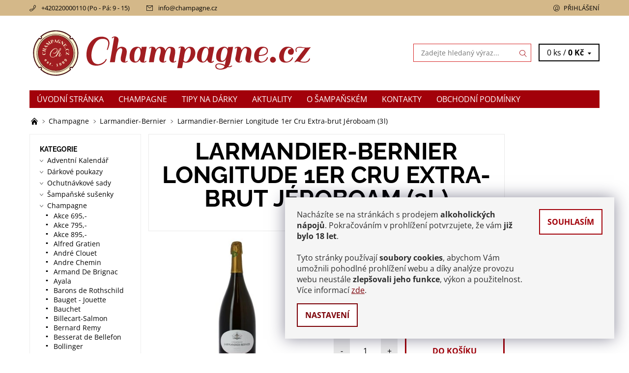

--- FILE ---
content_type: text/html; charset=utf-8
request_url: https://www.champagne.cz/larmandier-bernier/larmandier-bernier-longitude-1er-cru-extra-brut-jeroboam--3l-/
body_size: 31942
content:
<!DOCTYPE html>
<html id="css" xml:lang='cs' lang='cs' class="external-fonts-loaded">
    <head>
        <link rel="preconnect" href="https://cdn.myshoptet.com" /><link rel="dns-prefetch" href="https://cdn.myshoptet.com" /><link rel="preload" href="https://cdn.myshoptet.com/prj/dist/master/cms/libs/jquery/jquery-1.11.3.min.js" as="script" />        <script>
dataLayer = [];
dataLayer.push({'shoptet' : {
    "pageId": 985,
    "pageType": "productDetail",
    "currency": "CZK",
    "currencyInfo": {
        "decimalSeparator": ",",
        "exchangeRate": 1,
        "priceDecimalPlaces": 2,
        "symbol": "K\u010d",
        "symbolLeft": 0,
        "thousandSeparator": " "
    },
    "language": "cs",
    "projectId": 239765,
    "product": {
        "id": 1552,
        "guid": "ab640e64-78ae-11e8-8216-002590dad85e",
        "hasVariants": false,
        "codes": [
            {
                "code": 1552
            }
        ],
        "code": "1552",
        "name": "Larmandier-Bernier Longitude 1er Cru Extra-brut J\u00e9roboam (3l)",
        "appendix": "",
        "weight": 0,
        "manufacturer": "Larmandier-Bernier",
        "manufacturerGuid": "1EF5332D8E7369B2A9C8DA0BA3DED3EE",
        "currentCategory": "Champagne | Larmandier-Bernier",
        "currentCategoryGuid": "3799654e-6d7f-11e8-8216-002590dad85e",
        "defaultCategory": "Champagne | Larmandier-Bernier",
        "defaultCategoryGuid": "3799654e-6d7f-11e8-8216-002590dad85e",
        "currency": "CZK",
        "priceWithVat": 9626
    },
    "stocks": [
        {
            "id": "ext",
            "title": "Sklad",
            "isDeliveryPoint": 0,
            "visibleOnEshop": 1
        }
    ],
    "cartInfo": {
        "id": null,
        "freeShipping": false,
        "freeShippingFrom": 0,
        "leftToFreeGift": {
            "formattedPrice": "0 K\u010d",
            "priceLeft": 0
        },
        "freeGift": false,
        "leftToFreeShipping": {
            "priceLeft": 0,
            "dependOnRegion": 0,
            "formattedPrice": "0 K\u010d"
        },
        "discountCoupon": [],
        "getNoBillingShippingPrice": {
            "withoutVat": 0,
            "vat": 0,
            "withVat": 0
        },
        "cartItems": [],
        "taxMode": "ORDINARY"
    },
    "cart": [],
    "customer": {
        "priceRatio": 1,
        "priceListId": 1,
        "groupId": null,
        "registered": false,
        "mainAccount": false
    }
}});
dataLayer.push({'cookie_consent' : {
    "marketing": "denied",
    "analytics": "denied"
}});
document.addEventListener('DOMContentLoaded', function() {
    shoptet.consent.onAccept(function(agreements) {
        if (agreements.length == 0) {
            return;
        }
        dataLayer.push({
            'cookie_consent' : {
                'marketing' : (agreements.includes(shoptet.config.cookiesConsentOptPersonalisation)
                    ? 'granted' : 'denied'),
                'analytics': (agreements.includes(shoptet.config.cookiesConsentOptAnalytics)
                    ? 'granted' : 'denied')
            },
            'event': 'cookie_consent'
        });
    });
});
</script>

<!-- Google Tag Manager -->
<script>(function(w,d,s,l,i){w[l]=w[l]||[];w[l].push({'gtm.start':
new Date().getTime(),event:'gtm.js'});var f=d.getElementsByTagName(s)[0],
j=d.createElement(s),dl=l!='dataLayer'?'&l='+l:'';j.async=true;j.src=
'https://www.googletagmanager.com/gtm.js?id='+i+dl;f.parentNode.insertBefore(j,f);
})(window,document,'script','dataLayer','GTM-TXDGM7RX');</script>
<!-- End Google Tag Manager -->


        <meta http-equiv="content-type" content="text/html; charset=utf-8" />
        <title>Larmandier-Bernier Longitude 1er Cru Extra-brut Jéroboam (3l) - Champagne.cz</title>

        <meta name="viewport" content="width=device-width, initial-scale=1.0" />
        <meta name="format-detection" content="telephone=no" />

        
            <meta property="og:type" content="website"><meta property="og:site_name" content="champagne.cz"><meta property="og:url" content="https://www.champagne.cz/larmandier-bernier/larmandier-bernier-longitude-1er-cru-extra-brut-jeroboam--3l-/"><meta property="og:title" content="Larmandier-Bernier Longitude 1er Cru Extra-brut Jéroboam (3l) - Champagne.cz"><meta name="author" content="Champagne.cz"><meta name="web_author" content="Shoptet.cz"><meta name="dcterms.rightsHolder" content="www.champagne.cz"><meta name="robots" content="index,follow"><meta property="og:image" content="https://cdn.myshoptet.com/usr/www.champagne.cz/user/shop/big/1552_longitude-1er-cru-extrabrut-magnum-big.jpg?5b3143bb"><meta property="og:description" content="Larmandier-Bernier Longitude 1er Cru Jéroboam 3l. Šampaňské 100% Chardonnay z Premier Cru vinic. Plná, minerální chuť. Kupte nyní."><meta name="description" content="Larmandier-Bernier Longitude 1er Cru Jéroboam 3l. Šampaňské 100% Chardonnay z Premier Cru vinic. Plná, minerální chuť. Kupte nyní."><meta name="google-site-verification" content="VXruUhs0wfDcLBo1CyFRCJq8yDQjuZgmodzP76a5tZU"><meta property="product:price:amount" content="9626"><meta property="product:price:currency" content="CZK">
        


        
        <noscript>
            <style media="screen">
                #category-filter-hover {
                    display: block !important;
                }
            </style>
        </noscript>
        
    <link href="https://cdn.myshoptet.com/prj/dist/master/cms/templates/frontend_templates/shared/css/font-face/open-sans.css" rel="stylesheet"><link href="https://cdn.myshoptet.com/prj/dist/master/cms/templates/frontend_templates/shared/css/font-face/raleway.css" rel="stylesheet"><link href="https://cdn.myshoptet.com/prj/dist/master/shop/dist/font-shoptet-06.css.e6903393d3bd5aa27e58.css" rel="stylesheet">    <script>
    var oldBrowser = false;
    </script>
    <!--[if lt IE 9]>
        <script src="https://cdnjs.cloudflare.com/ajax/libs/html5shiv/3.7.3/html5shiv.js"></script>
        <script>
            var oldBrowser = '<strong>Upozornění!</strong> Používáte zastaralý prohlížeč, který již není podporován. Prosím <a href="https://www.whatismybrowser.com/" target="_blank" rel="nofollow">aktualizujte svůj prohlížeč</a> a zvyšte své UX.';
        </script>
    <![endif]-->

        <style>:root {--color-primary: #a2010a;--color-primary-h: 357;--color-primary-s: 99%;--color-primary-l: 32%;--color-primary-hover: #d4b889;--color-primary-hover-h: 38;--color-primary-hover-s: 47%;--color-primary-hover-l: 68%;--color-secondary: #7c0108;--color-secondary-h: 357;--color-secondary-s: 98%;--color-secondary-l: 25%;--color-secondary-hover: #d82a2a;--color-secondary-hover-h: 0;--color-secondary-hover-s: 69%;--color-secondary-hover-l: 51%;--color-tertiary: #000000;--color-tertiary-h: 0;--color-tertiary-s: 0%;--color-tertiary-l: 0%;--color-tertiary-hover: #000000;--color-tertiary-hover-h: 0;--color-tertiary-hover-s: 0%;--color-tertiary-hover-l: 0%;--color-header-background: #ffffff;--template-font: "Open Sans";--template-headings-font: "Raleway";--header-background-url: none;--cookies-notice-background: #1A1937;--cookies-notice-color: #F8FAFB;--cookies-notice-button-hover: #f5f5f5;--cookies-notice-link-hover: #27263f;--templates-update-management-preview-mode-content: "Náhled aktualizací šablony je aktivní pro váš prohlížeč."}</style>

        <style>:root {--logo-x-position: 10px;--logo-y-position: 10px;--front-image-x-position: 0px;--front-image-y-position: 0px;}</style>

        <link href="https://cdn.myshoptet.com/prj/dist/master/shop/dist/main-06.css.864c5a6d54b488b8ad20.css" rel="stylesheet" media="screen" />

        <link rel="stylesheet" href="https://cdn.myshoptet.com/prj/dist/master/cms/templates/frontend_templates/_/css/print.css" media="print" />
                            <link rel="shortcut icon" href="/favicon.ico" type="image/x-icon" />
                                    <link rel="canonical" href="https://www.champagne.cz/larmandier-bernier/larmandier-bernier-longitude-1er-cru-extra-brut-jeroboam--3l-/" />
        
        
        
        
                
                            <style>
                    /* custom background */
                    #main-wrapper {
                                                                            background-position: left top !important;
                            background-repeat: repeat !important;
                                                                            background-attachment: scroll !important;
                                                                    }
                </style>
                    
                <script>var shoptet = shoptet || {};shoptet.abilities = {"about":{"generation":2,"id":"06"},"config":{"category":{"product":{"image_size":"detail_alt_1"}},"navigation_breakpoint":991,"number_of_active_related_products":2,"product_slider":{"autoplay":false,"autoplay_speed":3000,"loop":true,"navigation":true,"pagination":true,"shadow_size":0}},"elements":{"recapitulation_in_checkout":true},"feature":{"directional_thumbnails":false,"extended_ajax_cart":false,"extended_search_whisperer":false,"fixed_header":false,"images_in_menu":false,"product_slider":false,"simple_ajax_cart":true,"smart_labels":false,"tabs_accordion":false,"tabs_responsive":false,"top_navigation_menu":false,"user_action_fullscreen":false}};shoptet.design = {"template":{"name":"Soul","colorVariant":"06-one"},"layout":{"homepage":"catalog3","subPage":"catalog3","productDetail":"catalog3"},"colorScheme":{"conversionColor":"#7c0108","conversionColorHover":"#d82a2a","color1":"#a2010a","color2":"#d4b889","color3":"#000000","color4":"#000000"},"fonts":{"heading":"Raleway","text":"Open Sans"},"header":{"backgroundImage":null,"image":null,"logo":"https:\/\/www.champagne.czuser\/logos\/ch_logo-1.svg","color":"#ffffff"},"background":{"enabled":true,"color":{"enabled":false,"color":"#9698ed"},"image":{"url":null,"attachment":"scroll","position":"tile"}}};shoptet.config = {};shoptet.events = {};shoptet.runtime = {};shoptet.content = shoptet.content || {};shoptet.updates = {};shoptet.messages = [];shoptet.messages['lightboxImg'] = "Obrázek";shoptet.messages['lightboxOf'] = "z";shoptet.messages['more'] = "Více";shoptet.messages['cancel'] = "Zrušit";shoptet.messages['removedItem'] = "Položka byla odstraněna z košíku.";shoptet.messages['discountCouponWarning'] = "Zapomněli jste uplatnit slevový kupón. Pro pokračování jej uplatněte pomocí tlačítka vedle vstupního pole, nebo jej smažte.";shoptet.messages['charsNeeded'] = "Prosím, použijte minimálně 3 znaky!";shoptet.messages['invalidCompanyId'] = "Neplané IČ, povoleny jsou pouze číslice";shoptet.messages['needHelp'] = "Potřebujete pomoc?";shoptet.messages['showContacts'] = "Zobrazit kontakty";shoptet.messages['hideContacts'] = "Skrýt kontakty";shoptet.messages['ajaxError'] = "Došlo k chybě; obnovte prosím stránku a zkuste to znovu.";shoptet.messages['variantWarning'] = "Zvolte prosím variantu produktu.";shoptet.messages['chooseVariant'] = "Zvolte variantu";shoptet.messages['unavailableVariant'] = "Tato varianta není dostupná a není možné ji objednat.";shoptet.messages['withVat'] = "včetně DPH";shoptet.messages['withoutVat'] = "bez DPH";shoptet.messages['toCart'] = "Do košíku";shoptet.messages['emptyCart'] = "Prázdný košík";shoptet.messages['change'] = "Změnit";shoptet.messages['chosenBranch'] = "Zvolená pobočka";shoptet.messages['validatorRequired'] = "Povinné pole";shoptet.messages['validatorEmail'] = "Prosím vložte platnou e-mailovou adresu";shoptet.messages['validatorUrl'] = "Prosím vložte platnou URL adresu";shoptet.messages['validatorDate'] = "Prosím vložte platné datum";shoptet.messages['validatorNumber'] = "Vložte číslo";shoptet.messages['validatorDigits'] = "Prosím vložte pouze číslice";shoptet.messages['validatorCheckbox'] = "Zadejte prosím všechna povinná pole";shoptet.messages['validatorConsent'] = "Bez souhlasu nelze odeslat.";shoptet.messages['validatorPassword'] = "Hesla se neshodují";shoptet.messages['validatorInvalidPhoneNumber'] = "Vyplňte prosím platné telefonní číslo bez předvolby.";shoptet.messages['validatorInvalidPhoneNumberSuggestedRegion'] = "Neplatné číslo — navržený region: %1";shoptet.messages['validatorInvalidCompanyId'] = "Neplatné IČ, musí být ve tvaru jako %1";shoptet.messages['validatorFullName'] = "Nezapomněli jste příjmení?";shoptet.messages['validatorHouseNumber'] = "Prosím zadejte správné číslo domu";shoptet.messages['validatorZipCode'] = "Zadané PSČ neodpovídá zvolené zemi";shoptet.messages['validatorShortPhoneNumber'] = "Telefonní číslo musí mít min. 8 znaků";shoptet.messages['choose-personal-collection'] = "Prosím vyberte místo doručení u osobního odběru, není zvoleno.";shoptet.messages['choose-external-shipping'] = "Upřesněte prosím vybraný způsob dopravy";shoptet.messages['choose-ceska-posta'] = "Pobočka České Pošty není určena, zvolte prosím některou";shoptet.messages['choose-hupostPostaPont'] = "Pobočka Maďarské pošty není vybrána, zvolte prosím nějakou";shoptet.messages['choose-postSk'] = "Pobočka Slovenské pošty není zvolena, vyberte prosím některou";shoptet.messages['choose-ulozenka'] = "Pobočka Uloženky nebyla zvolena, prosím vyberte některou";shoptet.messages['choose-zasilkovna'] = "Pobočka Zásilkovny nebyla zvolena, prosím vyberte některou";shoptet.messages['choose-ppl-cz'] = "Pobočka PPL ParcelShop nebyla vybrána, vyberte prosím jednu";shoptet.messages['choose-glsCz'] = "Pobočka GLS ParcelShop nebyla zvolena, prosím vyberte některou";shoptet.messages['choose-dpd-cz'] = "Ani jedna z poboček služby DPD Parcel Shop nebyla zvolená, prosím vyberte si jednu z možností.";shoptet.messages['watchdogType'] = "Je zapotřebí vybrat jednu z možností u sledování produktu.";shoptet.messages['watchdog-consent-required'] = "Musíte zaškrtnout všechny povinné souhlasy";shoptet.messages['watchdogEmailEmpty'] = "Prosím vyplňte e-mail";shoptet.messages['privacyPolicy'] = 'Musíte souhlasit s ochranou osobních údajů';shoptet.messages['amountChanged'] = '(množství bylo změněno)';shoptet.messages['unavailableCombination'] = 'Není k dispozici v této kombinaci';shoptet.messages['specifyShippingMethod'] = 'Upřesněte dopravu';shoptet.messages['PIScountryOptionMoreBanks'] = 'Možnost platby z %1 bank';shoptet.messages['PIScountryOptionOneBank'] = 'Možnost platby z 1 banky';shoptet.messages['PIScurrencyInfoCZK'] = 'V měně CZK lze zaplatit pouze prostřednictvím českých bank.';shoptet.messages['PIScurrencyInfoHUF'] = 'V měně HUF lze zaplatit pouze prostřednictvím maďarských bank.';shoptet.messages['validatorVatIdWaiting'] = "Ověřujeme";shoptet.messages['validatorVatIdValid'] = "Ověřeno";shoptet.messages['validatorVatIdInvalid'] = "DIČ se nepodařilo ověřit, i přesto můžete objednávku dokončit";shoptet.messages['validatorVatIdInvalidOrderForbid'] = "Zadané DIČ nelze nyní ověřit, protože služba ověřování je dočasně nedostupná. Zkuste opakovat zadání později, nebo DIČ vymažte s vaši objednávku dokončete v režimu OSS. Případně kontaktujte prodejce.";shoptet.messages['validatorVatIdInvalidOssRegime'] = "Zadané DIČ nemůže být ověřeno, protože služba ověřování je dočasně nedostupná. Vaše objednávka bude dokončena v režimu OSS. Případně kontaktujte prodejce.";shoptet.messages['previous'] = "Předchozí";shoptet.messages['next'] = "Následující";shoptet.messages['close'] = "Zavřít";shoptet.messages['imageWithoutAlt'] = "Tento obrázek nemá popisek";shoptet.messages['newQuantity'] = "Nové množství:";shoptet.messages['currentQuantity'] = "Aktuální množství:";shoptet.messages['quantityRange'] = "Prosím vložte číslo v rozmezí %1 a %2";shoptet.messages['skipped'] = "Přeskočeno";shoptet.messages.validator = {};shoptet.messages.validator.nameRequired = "Zadejte jméno a příjmení.";shoptet.messages.validator.emailRequired = "Zadejte e-mailovou adresu (např. jan.novak@example.com).";shoptet.messages.validator.phoneRequired = "Zadejte telefonní číslo.";shoptet.messages.validator.messageRequired = "Napište komentář.";shoptet.messages.validator.descriptionRequired = shoptet.messages.validator.messageRequired;shoptet.messages.validator.captchaRequired = "Vyplňte bezpečnostní kontrolu.";shoptet.messages.validator.consentsRequired = "Potvrďte svůj souhlas.";shoptet.messages.validator.scoreRequired = "Zadejte počet hvězdiček.";shoptet.messages.validator.passwordRequired = "Zadejte heslo, které bude obsahovat min. 4 znaky.";shoptet.messages.validator.passwordAgainRequired = shoptet.messages.validator.passwordRequired;shoptet.messages.validator.currentPasswordRequired = shoptet.messages.validator.passwordRequired;shoptet.messages.validator.birthdateRequired = "Zadejte datum narození.";shoptet.messages.validator.billFullNameRequired = "Zadejte jméno a příjmení.";shoptet.messages.validator.deliveryFullNameRequired = shoptet.messages.validator.billFullNameRequired;shoptet.messages.validator.billStreetRequired = "Zadejte název ulice.";shoptet.messages.validator.deliveryStreetRequired = shoptet.messages.validator.billStreetRequired;shoptet.messages.validator.billHouseNumberRequired = "Zadejte číslo domu.";shoptet.messages.validator.deliveryHouseNumberRequired = shoptet.messages.validator.billHouseNumberRequired;shoptet.messages.validator.billZipRequired = "Zadejte PSČ.";shoptet.messages.validator.deliveryZipRequired = shoptet.messages.validator.billZipRequired;shoptet.messages.validator.billCityRequired = "Zadejte název města.";shoptet.messages.validator.deliveryCityRequired = shoptet.messages.validator.billCityRequired;shoptet.messages.validator.companyIdRequired = "Zadejte IČ.";shoptet.messages.validator.vatIdRequired = "Zadejte DIČ.";shoptet.messages.validator.billCompanyRequired = "Zadejte název společnosti.";shoptet.messages['loading'] = "Načítám…";shoptet.messages['stillLoading'] = "Stále načítám…";shoptet.messages['loadingFailed'] = "Načtení se nezdařilo. Zkuste to znovu.";shoptet.messages['productsSorted'] = "Produkty seřazeny.";shoptet.messages['formLoadingFailed'] = "Formulář se nepodařilo načíst. Zkuste to prosím znovu.";shoptet.messages.moreInfo = "Více informací";shoptet.config.orderingProcess = {active: false,step: false};shoptet.config.documentsRounding = '3';shoptet.config.documentPriceDecimalPlaces = '0';shoptet.config.thousandSeparator = ' ';shoptet.config.decSeparator = ',';shoptet.config.decPlaces = '2';shoptet.config.decPlacesSystemDefault = '2';shoptet.config.currencySymbol = 'Kč';shoptet.config.currencySymbolLeft = '0';shoptet.config.defaultVatIncluded = 1;shoptet.config.defaultProductMaxAmount = 9999;shoptet.config.inStockAvailabilityId = -1;shoptet.config.defaultProductMaxAmount = 9999;shoptet.config.inStockAvailabilityId = -1;shoptet.config.cartActionUrl = '/action/Cart';shoptet.config.advancedOrderUrl = '/action/Cart/GetExtendedOrder/';shoptet.config.cartContentUrl = '/action/Cart/GetCartContent/';shoptet.config.stockAmountUrl = '/action/ProductStockAmount/';shoptet.config.addToCartUrl = '/action/Cart/addCartItem/';shoptet.config.removeFromCartUrl = '/action/Cart/deleteCartItem/';shoptet.config.updateCartUrl = '/action/Cart/setCartItemAmount/';shoptet.config.addDiscountCouponUrl = '/action/Cart/addDiscountCoupon/';shoptet.config.setSelectedGiftUrl = '/action/Cart/setSelectedGift/';shoptet.config.rateProduct = '/action/ProductDetail/RateProduct/';shoptet.config.customerDataUrl = '/action/OrderingProcess/step2CustomerAjax/';shoptet.config.registerUrl = '/registrace/';shoptet.config.agreementCookieName = 'site-agreement';shoptet.config.cookiesConsentUrl = '/action/CustomerCookieConsent/';shoptet.config.cookiesConsentIsActive = 1;shoptet.config.cookiesConsentOptAnalytics = 'analytics';shoptet.config.cookiesConsentOptPersonalisation = 'personalisation';shoptet.config.cookiesConsentOptNone = 'none';shoptet.config.cookiesConsentRefuseDuration = 7;shoptet.config.cookiesConsentName = 'CookiesConsent';shoptet.config.agreementCookieExpire = 3;shoptet.config.cookiesConsentSettingsUrl = '/cookies-settings/';shoptet.config.fonts = {"google":{"attributes":"400,700,900:latin-ext","families":["Open Sans","Raleway"],"urls":["https:\/\/cdn.myshoptet.com\/prj\/dist\/master\/cms\/templates\/frontend_templates\/shared\/css\/font-face\/open-sans.css","https:\/\/cdn.myshoptet.com\/prj\/dist\/master\/cms\/templates\/frontend_templates\/shared\/css\/font-face\/raleway.css"]},"custom":{"families":["shoptet"],"urls":["https:\/\/cdn.myshoptet.com\/prj\/dist\/master\/shop\/dist\/font-shoptet-06.css.e6903393d3bd5aa27e58.css"]}};shoptet.config.mobileHeaderVersion = '1';shoptet.config.fbCAPIEnabled = false;shoptet.config.fbPixelEnabled = true;shoptet.config.fbCAPIUrl = '/action/FacebookCAPI/';shoptet.content.regexp = /strana-[0-9]+[\/]/g;shoptet.content.colorboxHeader = '<div class="colorbox-html-content">';shoptet.content.colorboxFooter = '</div>';shoptet.customer = {};shoptet.csrf = shoptet.csrf || {};shoptet.csrf.token = 'csrf_E1v1sxXP3f7c6cb897a44ad8';shoptet.csrf.invalidTokenModal = '<div><h2>Přihlaste se prosím znovu</h2><p>Omlouváme se, ale Váš CSRF token pravděpodobně vypršel. Abychom mohli udržet Vaši bezpečnost na co největší úrovni potřebujeme, abyste se znovu přihlásili.</p><p>Děkujeme za pochopení.</p><div><a href="/login/?backTo=%2Flarmandier-bernier%2Flarmandier-bernier-longitude-1er-cru-extra-brut-jeroboam--3l-%2F">Přihlášení</a></div></div> ';shoptet.csrf.formsSelector = 'csrf-enabled';shoptet.csrf.submitListener = true;shoptet.csrf.validateURL = '/action/ValidateCSRFToken/Index/';shoptet.csrf.refreshURL = '/action/RefreshCSRFTokenNew/Index/';shoptet.csrf.enabled = true;shoptet.config.googleAnalytics ||= {};shoptet.config.googleAnalytics.isGa4Enabled = true;shoptet.config.googleAnalytics.route ||= {};shoptet.config.googleAnalytics.route.ua = "UA";shoptet.config.googleAnalytics.route.ga4 = "GA4";shoptet.config.ums_a11y_category_page = true;shoptet.config.discussion_rating_forms = false;shoptet.config.ums_forms_redesign = false;shoptet.config.showPriceWithoutVat = '';shoptet.config.ums_a11y_login = false;</script>
        <script src="https://cdn.myshoptet.com/prj/dist/master/cms/libs/googleDataLayerHelper/dataLayerHelper.js"></script><script src="https://cdn.myshoptet.com/prj/dist/master/cms/libs/jquery/jquery-1.11.3.min.js"></script><script src="https://cdn.myshoptet.com/prj/dist/master/cms/libs/jquery/jquery-migrate-1.4.1.min.js"></script><script src="https://cdn.myshoptet.com/prj/dist/master/cms/libs/jquery/jquery-ui-1.8.24.min.js"></script>
    <script src="https://cdn.myshoptet.com/prj/dist/master/shop/dist/main-06.js.8c5f4d13342fcf9a0c71.js"></script>
<script src="https://cdn.myshoptet.com/prj/dist/master/shop/dist/shared-2g.js.aa13ef3ecca51cd89ec5.js"></script><script src="https://cdn.myshoptet.com/prj/dist/master/cms/libs/jqueryui/i18n/datepicker-cs.js"></script><script>if (window.self !== window.top) {const script = document.createElement('script');script.type = 'module';script.src = "https://cdn.myshoptet.com/prj/dist/master/shop/dist/editorPreview.js.e7168e827271d1c16a1d.js";document.body.appendChild(script);}</script>        <script>
            jQuery.extend(jQuery.cybergenicsFormValidator.messages, {
                required: "Povinné pole",
                email: "Prosím vložte platnou e-mailovou adresu",
                url: "Prosím vložte platnou URL adresu",
                date: "Prosím vložte platné datum",
                number: "Vložte číslo",
                digits: "Prosím vložte pouze číslice",
                checkbox: "Zadejte prosím všechna povinná pole",
                validatorConsent: "Bez souhlasu nelze odeslat.",
                password: "Hesla se neshodují",
                invalidPhoneNumber: "Vyplňte prosím platné telefonní číslo bez předvolby.",
                invalidCompanyId: 'Nevalidní IČ, musí mít přesně 8 čísel (před kratší IČ lze dát nuly)',
                fullName: "Nezapomněli jste příjmení?",
                zipCode: "Zadané PSČ neodpovídá zvolené zemi",
                houseNumber: "Prosím zadejte správné číslo domu",
                shortPhoneNumber: "Telefonní číslo musí mít min. 8 znaků",
                privacyPolicy: "Musíte souhlasit s ochranou osobních údajů"
            });
        </script>
                                    
                
        
        <!-- User include -->
                <!-- api 473(125) html code header -->

                <style>
                    #order-billing-methods .radio-wrapper[data-guid="6bc5f9be-9b1e-11ed-a84f-002590dc5efc"]:not(.cggooglepay), #order-billing-methods .radio-wrapper[data-guid="c0c66a15-66d9-11eb-933a-002590dad85e"]:not(.cgapplepay) {
                        display: none;
                    }
                </style>
                <script type="text/javascript">
                    document.addEventListener('DOMContentLoaded', function() {
                        if (getShoptetDataLayer('pageType') === 'billingAndShipping') {
                            
                try {
                    if (window.ApplePaySession && window.ApplePaySession.canMakePayments()) {
                        document.querySelector('#order-billing-methods .radio-wrapper[data-guid="c0c66a15-66d9-11eb-933a-002590dad85e"]').classList.add('cgapplepay');
                    }
                } catch (err) {} 
            
                            
                const cgBaseCardPaymentMethod = {
                        type: 'CARD',
                        parameters: {
                            allowedAuthMethods: ["PAN_ONLY", "CRYPTOGRAM_3DS"],
                            allowedCardNetworks: [/*"AMEX", "DISCOVER", "INTERAC", "JCB",*/ "MASTERCARD", "VISA"]
                        }
                };
                
                function cgLoadScript(src, callback)
                {
                    var s,
                        r,
                        t;
                    r = false;
                    s = document.createElement('script');
                    s.type = 'text/javascript';
                    s.src = src;
                    s.onload = s.onreadystatechange = function() {
                        if ( !r && (!this.readyState || this.readyState == 'complete') )
                        {
                            r = true;
                            callback();
                        }
                    };
                    t = document.getElementsByTagName('script')[0];
                    t.parentNode.insertBefore(s, t);
                } 
                
                function cgGetGoogleIsReadyToPayRequest() {
                    return Object.assign(
                        {},
                        {
                            apiVersion: 2,
                            apiVersionMinor: 0
                        },
                        {
                            allowedPaymentMethods: [cgBaseCardPaymentMethod]
                        }
                    );
                }

                function onCgGooglePayLoaded() {
                    let paymentsClient = new google.payments.api.PaymentsClient({environment: 'PRODUCTION'});
                    paymentsClient.isReadyToPay(cgGetGoogleIsReadyToPayRequest()).then(function(response) {
                        if (response.result) {
                            document.querySelector('#order-billing-methods .radio-wrapper[data-guid="6bc5f9be-9b1e-11ed-a84f-002590dc5efc"]').classList.add('cggooglepay');	 	 	 	 	 
                        }
                    })
                    .catch(function(err) {});
                }
                
                cgLoadScript('https://pay.google.com/gp/p/js/pay.js', onCgGooglePayLoaded);
            
                        }
                    });
                </script> 
                
<!-- service 1526(1137) html code header -->
<style>
.adulto-cz {
    padding-top: 15px;
    padding-bottom: 15px;
}
</style>
<!-- project html code header -->
<meta name="facebook-domain-verification" content="jn15upeaj1bsfiugkz8p61wm6pu5kn" />

<style type="text/css">
#manufacturer-filter { display: none };
#stock-filter { visibility: hidden }

/* řazení produktů dle nejprodávanější, nejlevnější atp: #category-tabs { display: none } */


/* Diskuze */
#tr-links { display: none; }
#discussionTab  { display: none; }
.latest-contribution-wrapper { display: none; }

/* Doprava zdarma příznak */
.pr-list-flag-freeshipping {display: none; }

/* Upozornění pro nové zákazníky transparent */
.site-agreement-wrapper { background: rgba(0,0,0,0.65);}

/* tip příznak */
.pr-list-flag-tip {background-color: #F2B12E;}

/* cookies pop up*/
.siteCookies__form {
}

.siteCookies__text {
	color: #2D2D2D;
}

.siteCookies__link {
  border-radius: 0px;
  color: #7c0108;
  background-color: #FFFFFF;
  border: 2px solid #7c0108;
}

.siteCookies__link:hover {
  border-radius: 0px;
  color: #FFFFFF;
  border: 2px solid #7c0108;
  background-color: #7c0108;
}

.siteCookies__button {
  border-radius: 0px;
  color: #a2010a;
  background-color: #FFFFFF;
  border: 2px solid #a2010a;
}

.siteCookies__button:hover {
  border-radius: 0px;
  background-color: #a2010a;
  border: 2px solid #a2010a;
  opacity: 1;
}

.siteCookies--left .siteCookies__form, .siteCookies--right .siteCookies__form {
	border-radius: 0px;
}

:root {
		--cookies-notice-background: #f5f5f5;
    --cookies-notice-color: #7c0108;
    --cookies-notice-button-hover: #7c0108;
    --cookies-notice-link-hover: #7c0108;
}
</style>

        <!-- /User include -->
                                <!-- Global site tag (gtag.js) - Google Analytics -->
    <script async src="https://www.googletagmanager.com/gtag/js?id=G-78X29XCTSX"></script>
    <script>
        
        window.dataLayer = window.dataLayer || [];
        function gtag(){dataLayer.push(arguments);}
        

                    console.debug('default consent data');

            gtag('consent', 'default', {"ad_storage":"denied","analytics_storage":"denied","ad_user_data":"denied","ad_personalization":"denied","wait_for_update":500});
            dataLayer.push({
                'event': 'default_consent'
            });
        
        gtag('js', new Date());

        
                gtag('config', 'G-78X29XCTSX', {"groups":"GA4","send_page_view":false,"content_group":"productDetail","currency":"CZK","page_language":"cs"});
        
                gtag('config', 'AW-16799251832');
        
        
        
        
        
                    gtag('event', 'page_view', {"send_to":"GA4","page_language":"cs","content_group":"productDetail","currency":"CZK"});
        
                gtag('set', 'currency', 'CZK');

        gtag('event', 'view_item', {
            "send_to": "UA",
            "items": [
                {
                    "id": "1552",
                    "name": "Larmandier-Bernier Longitude 1er Cru Extra-brut J\u00e9roboam (3l)",
                    "category": "Champagne \/ Larmandier-Bernier",
                                        "brand": "Larmandier-Bernier",
                                                            "price": 7955.37
                }
            ]
        });
        
        
        
        
        
                    gtag('event', 'view_item', {"send_to":"GA4","page_language":"cs","content_group":"productDetail","value":7955.3699999999999,"currency":"CZK","items":[{"item_id":"1552","item_name":"Larmandier-Bernier Longitude 1er Cru Extra-brut J\u00e9roboam (3l)","item_brand":"Larmandier-Bernier","item_category":"Champagne","item_category2":"Larmandier-Bernier","price":7955.3699999999999,"quantity":1,"index":0}]});
        
        
        
        
        
        
        
        document.addEventListener('DOMContentLoaded', function() {
            if (typeof shoptet.tracking !== 'undefined') {
                for (var id in shoptet.tracking.bannersList) {
                    gtag('event', 'view_promotion', {
                        "send_to": "UA",
                        "promotions": [
                            {
                                "id": shoptet.tracking.bannersList[id].id,
                                "name": shoptet.tracking.bannersList[id].name,
                                "position": shoptet.tracking.bannersList[id].position
                            }
                        ]
                    });
                }
            }

            shoptet.consent.onAccept(function(agreements) {
                if (agreements.length !== 0) {
                    console.debug('gtag consent accept');
                    var gtagConsentPayload =  {
                        'ad_storage': agreements.includes(shoptet.config.cookiesConsentOptPersonalisation)
                            ? 'granted' : 'denied',
                        'analytics_storage': agreements.includes(shoptet.config.cookiesConsentOptAnalytics)
                            ? 'granted' : 'denied',
                                                                                                'ad_user_data': agreements.includes(shoptet.config.cookiesConsentOptPersonalisation)
                            ? 'granted' : 'denied',
                        'ad_personalization': agreements.includes(shoptet.config.cookiesConsentOptPersonalisation)
                            ? 'granted' : 'denied',
                        };
                    console.debug('update consent data', gtagConsentPayload);
                    gtag('consent', 'update', gtagConsentPayload);
                    dataLayer.push(
                        { 'event': 'update_consent' }
                    );
                }
            });
        });
    </script>

                <!-- Facebook Pixel Code -->
<script type="text/plain" data-cookiecategory="analytics">
!function(f,b,e,v,n,t,s){if(f.fbq)return;n=f.fbq=function(){n.callMethod?
            n.callMethod.apply(n,arguments):n.queue.push(arguments)};if(!f._fbq)f._fbq=n;
            n.push=n;n.loaded=!0;n.version='2.0';n.queue=[];t=b.createElement(e);t.async=!0;
            t.src=v;s=b.getElementsByTagName(e)[0];s.parentNode.insertBefore(t,s)}(window,
            document,'script','//connect.facebook.net/en_US/fbevents.js');
$(document).ready(function(){
fbq('set', 'autoConfig', 'false', '1722781321254647')
fbq("init", "1722781321254647", {}, { agent:"plshoptet" });
fbq("track", "PageView",{}, {"eventID":"994c32afa46c181888bcf25c8b46efe1"});
window.dataLayer = window.dataLayer || [];
dataLayer.push({"fbpixel": "loaded","event": "fbloaded"});
fbq("track", "ViewContent", {"content_category":"Champagne \/ Larmandier-Bernier","content_type":"product","content_name":"Larmandier-Bernier Longitude 1er Cru Extra-brut J\u00e9roboam (3l)","content_ids":["1552"],"value":"7955.37","currency":"CZK","base_id":1552,"category_path":["Champagne","Larmandier-Bernier"]}, {"eventID":"994c32afa46c181888bcf25c8b46efe1"});
});
</script>
<noscript>
<img height="1" width="1" style="display:none" src="https://www.facebook.com/tr?id=1722781321254647&ev=PageView&noscript=1"/>
</noscript>
<!-- End Facebook Pixel Code -->

                                <script>
    (function(t, r, a, c, k, i, n, g) { t['ROIDataObject'] = k;
    t[k]=t[k]||function(){ (t[k].q=t[k].q||[]).push(arguments) },t[k].c=i;n=r.createElement(a),
    g=r.getElementsByTagName(a)[0];n.async=1;n.src=c;g.parentNode.insertBefore(n,g)
    })(window, document, 'script', '//www.heureka.cz/ocm/sdk.js?source=shoptet&version=2&page=product_detail', 'heureka', 'cz');

    heureka('set_user_consent', 0);
</script>
                    </head>
    <body class="desktop id-985 in-larmandier-bernier template-06 type-product type-detail page-detail ajax-add-to-cart">
        <div id="fb-root"></div>
        <script>
            window.fbAsyncInit = function() {
                FB.init({
//                    appId            : 'your-app-id',
                    autoLogAppEvents : true,
                    xfbml            : true,
                    version          : 'v19.0'
                });
            };
        </script>
        <script async defer crossorigin="anonymous" src="https://connect.facebook.net/cs_CZ/sdk.js"></script>
<!-- Google Tag Manager (noscript) -->
<noscript><iframe src="https://www.googletagmanager.com/ns.html?id=GTM-TXDGM7RX"
height="0" width="0" style="display:none;visibility:hidden"></iframe></noscript>
<!-- End Google Tag Manager (noscript) -->

<div id="main-wrapper"><div id="main-wrapper-in"><header id="header"><div class="header-info-wrap">
    <div class="row">
                                    
                <ul class="header-contacts list-inline large-6 medium-6 small-12 columns">
                                                                                                            <li class="header-phone menu-element-link icon-phone-before">
                            <a href="tel:+420220000110(Po-Pá:9-15)" title="Telefon">+420220000110 (Po - Pá: 9 - 15)</a>
                        </li>
                                                                <li class="header-email menu-element-link icon-mail-before">
                                                            <a href="mailto:info&#64;champagne.cz">info<!---->&#64;<!---->champagne.cz</a>
                                                    </li>
                                    </ul><ul class="currency-switcher large-6 medium-6 small-6 columns text-right list-inline">
            
                                                            
            
                                <li id="top-links">
                                             <ul class="responsive-mobile-hidden box-account-links list-inline"><li class="menu-element-link icon-login-before"><a class="icon-account-login" href="/login/?backTo=%2Flarmandier-bernier%2Flarmandier-bernier-longitude-1er-cru-extra-brut-jeroboam--3l-%2F" title="Přihlášení" data-testid="signin" rel="nofollow">Přihlášení</a></li></ul>
                </li>
            
        </ul>
    </div>
</div>

<div class="row">
    <div class="columns">
        <div class="header-in-wrap valign-middle-block large-12 medium-12 small-12">
            
                                                <div class="large-6 medium-6 small-12 columns">
                                                             <a href="/" id="logo" class="clearfix" title="Champagne.cz" data-testid="linkWebsiteLogo"><img src="https://cdn.myshoptet.com/usr/www.champagne.cz/user/logos/ch_logo-1.svg" alt="Champagne.cz" /></a>
                </div><ul class="header-in large-6 medium-6 small-12 columns text-right list-inline valign-top-inline">
                
                                        <li class="header-seachform-wrap" itemscope itemtype="https://schema.org/WebSite">
                        <meta itemprop="headline" content="Larmandier-Bernier"/>
<meta itemprop="url" content="https://www.champagne.cz"/>
        <meta itemprop="text" content="Larmandier-Bernier Longitude 1er Cru Jéroboam 3l. Šampaňské 100% Chardonnay z Premier Cru vinic. Plná, minerální chuť. Kupte nyní."/>

                        <form class="search-whisperer-wrap search-whisperer-wrap-v1" action="/action/ProductSearch/prepareString/" method="post" itemprop="potentialAction" itemscope itemtype="https://schema.org/SearchAction" data-testid="searchForm">
                            <fieldset>
                                <meta itemprop="target" content="https://www.champagne.cz/vyhledavani/?string={string}"/>
                                <input type="hidden" name="language" value="cs" />
                                <input type="search" name="string" itemprop="query-input" class="query-input s-word" placeholder="Zadejte hledaný výraz..." autocomplete="off" data-testid="searchInput" /><button type="submit" class="search-submit icon-magnifier-after" value="Hledat" data-testid="searchBtn"></button>
                                <div class="search-whisperer-container-js"></div>
                                <div class="search-notice large-12 medium-12 small-12" data-testid="searchMsg">Prosím, použijte minimálně 3 znaky!</div>
                            </fieldset>
                        </form>
                    </li><li class="header-cart-wrap icon-filled-arrow-down-after menu-element-wrap place-cart-here"><div id="header-cart-wrapper" class="header-cart-wrapper menu-element-wrap">
    <a href="/kosik/" id="header-cart" class="header-cart" data-testid="headerCart" rel="nofollow">
        
        
    <span class="responsive-mobile-visible responsive-all-hidden header-cart-pieces" data-testid="headerCartCount">0 ks / </span>

        <strong class="header-cart-price" data-testid="headerCartPrice">
            0 Kč
        </strong>
    </a>

    <div id="cart-recapitulation" class="cart-recapitulation menu-element-submenu align-right hover-hidden" data-testid="popupCartWidget">
                    <div class="cart-reca-single darken tac" data-testid="cartTitle">
                Váš nákupní košík je prázdný            </div>
            </div>
</div>
</li>
                
            </ul>
            <a href="/login/?backTo=%2Flarmandier-bernier%2Flarmandier-bernier-longitude-1er-cru-extra-brut-jeroboam--3l-%2F" class="mobile-login visible-for-small-only icon-login-before" title="Přihlášení" data-testid="signin" rel="nofollow"></a>
        </div>
        
                             <nav id="menu" class="navigation-wrap clearfix"><ul class="navigation list-inline valign-top-inline left"><li class="first-line"><a href="/" id="a-home" class="menu-element-link" data-testid="headerMenuItem">Úvodní stránka</a></li><li class="menu-item-694 valign-top-inline menu-element-wrap">    <span class="icon-arrow-right-before mobile-menu-element-link"></span>
<a href="/champagne/" class="menu-element-link" data-testid="headerMenuItem">
    Champagne
</a>
                <ul class="menu-element-submenu align-left hover-hidden">
                            <li class="menu-item-1964">
                    <a href="/akce-695kc/" class="icon-arrow-right-before">Akce 695,-</a>
                </li>
                            <li class="menu-item-2033">
                    <a href="/akce-795/" class="icon-arrow-right-before">Akce 795,-</a>
                </li>
                            <li class="menu-item-2036">
                    <a href="/akce-895-/" class="icon-arrow-right-before">Akce 895,-</a>
                </li>
                            <li class="menu-item-790">
                    <a href="/alfred-gratien/" class="icon-arrow-right-before">Alfred Gratien</a>
                </li>
                            <li class="menu-item-2225">
                    <a href="/andre-clouet/" class="icon-arrow-right-before">André Clouet</a>
                </li>
                            <li class="menu-item-793">
                    <a href="/andre-chemin/" class="icon-arrow-right-before">Andre Chemin</a>
                </li>
                            <li class="menu-item-796">
                    <a href="/armand-de-brignac/" class="icon-arrow-right-before">Armand De Brignac</a>
                </li>
                            <li class="menu-item-799">
                    <a href="/ayala/" class="icon-arrow-right-before">Ayala</a>
                </li>
                            <li class="menu-item-802">
                    <a href="/barons-de-rothschild/" class="icon-arrow-right-before">Barons de Rothschild</a>
                </li>
                            <li class="menu-item-805">
                    <a href="/bauget-jouette/" class="icon-arrow-right-before">Bauget - Jouette</a>
                </li>
                            <li class="menu-item-2139">
                    <a href="/bauchet/" class="icon-arrow-right-before">Bauchet</a>
                </li>
                            <li class="menu-item-808">
                    <a href="/billecart-salmon/" class="icon-arrow-right-before">Billecart-Salmon</a>
                </li>
                            <li class="menu-item-1976">
                    <a href="/bernard-remy/" class="icon-arrow-right-before">Bernard Remy</a>
                </li>
                            <li class="menu-item-811">
                    <a href="/besserat-de-bellefon/" class="icon-arrow-right-before">Besserat de Bellefon</a>
                </li>
                            <li class="menu-item-814">
                    <a href="/bollinger/" class="icon-arrow-right-before">Bollinger</a>
                </li>
                            <li class="menu-item-817">
                    <a href="/bruno-paillard/" class="icon-arrow-right-before">Bruno Paillard</a>
                </li>
                            <li class="menu-item-823">
                    <a href="/castelnau/" class="icon-arrow-right-before">Castelnau</a>
                </li>
                            <li class="menu-item-2237">
                    <a href="/collet/" class="icon-arrow-right-before">Collet</a>
                </li>
                            <li class="menu-item-832">
                    <a href="/cristian-senez/" class="icon-arrow-right-before">Cristian Senez</a>
                </li>
                            <li class="menu-item-838">
                    <a href="/dauby/" class="icon-arrow-right-before">Dauby</a>
                </li>
                            <li class="menu-item-844">
                    <a href="/cz-de-sousa-fils/" class="icon-arrow-right-before">de Sousa &amp; Fils</a>
                </li>
                            <li class="menu-item-2148">
                    <a href="/de-venoge/" class="icon-arrow-right-before">De Venoge</a>
                </li>
                            <li class="menu-item-2142">
                    <a href="/delamotte/" class="icon-arrow-right-before">Delamotte</a>
                </li>
                            <li class="menu-item-1111">
                    <a href="/demoiselle-vranken/" class="icon-arrow-right-before">Demoiselle Vranken</a>
                </li>
                            <li class="menu-item-850">
                    <a href="/cz-dethune/" class="icon-arrow-right-before">Déthune</a>
                </li>
                            <li class="menu-item-853">
                    <a href="/deutz/" class="icon-arrow-right-before">Deutz</a>
                </li>
                            <li class="menu-item-856">
                    <a href="/cz-dom-caudron/" class="icon-arrow-right-before">Dom Caudron</a>
                </li>
                            <li class="menu-item-859">
                    <a href="/dom-perignon/" class="icon-arrow-right-before">Dom Pérignon</a>
                </li>
                            <li class="menu-item-862">
                    <a href="/cz-drappier/" class="icon-arrow-right-before">Drappier</a>
                </li>
                            <li class="menu-item-868">
                    <a href="/duval-leroy/" class="icon-arrow-right-before">Duval Leroy</a>
                </li>
                            <li class="menu-item-871">
                    <a href="/egly-ouriet/" class="icon-arrow-right-before">Egly Ouriet</a>
                </li>
                            <li class="menu-item-2231">
                    <a href="/ernest-remy/" class="icon-arrow-right-before" data-image="https://cdn.myshoptet.com/usr/www.champagne.cz/user/categories/thumb/ernest-remy.jpg">Ernest Remy</a>
                </li>
                            <li class="menu-item-877">
                    <a href="/etienne-dumont/" class="icon-arrow-right-before">Etienne Dumont</a>
                </li>
                            <li class="menu-item-2243">
                    <a href="/etienne-oudart/" class="icon-arrow-right-before">Etienne Oudart</a>
                </li>
                            <li class="menu-item-2184">
                    <a href="/fleur-de-miraval/" class="icon-arrow-right-before">FLEUR de MIRAVAL</a>
                </li>
                            <li class="menu-item-883">
                    <a href="/fleury-pere-fils/" class="icon-arrow-right-before">Fleury Pére &amp; Fils</a>
                </li>
                            <li class="menu-item-1854">
                    <a href="/gauthier/" class="icon-arrow-right-before">Gauthier</a>
                </li>
                            <li class="menu-item-904">
                    <a href="/gosset/" class="icon-arrow-right-before">Gosset</a>
                </li>
                            <li class="menu-item-910">
                    <a href="/guy-charlemagne/" class="icon-arrow-right-before">Guy Charlemagne</a>
                </li>
                            <li class="menu-item-916">
                    <a href="/g-h--martel-co/" class="icon-arrow-right-before">G.H. Martel &amp; Co</a>
                </li>
                            <li class="menu-item-919">
                    <a href="/g--tribaut/" class="icon-arrow-right-before">G. Tribaut</a>
                </li>
                            <li class="menu-item-922">
                    <a href="/heidsieck-co-monopole/" class="icon-arrow-right-before">Heidsieck &amp; Co Monopole</a>
                </li>
                            <li class="menu-item-2136">
                    <a href="/henri-de-verlaine/" class="icon-arrow-right-before">Henri de Verlaine</a>
                </li>
                            <li class="menu-item-925">
                    <a href="/henri-giraud/" class="icon-arrow-right-before">Henri Giraud</a>
                </li>
                            <li class="menu-item-928">
                    <a href="/henriot/" class="icon-arrow-right-before">Henriot</a>
                </li>
                            <li class="menu-item-931">
                    <a href="/hure-freres/" class="icon-arrow-right-before">Huré Fréres</a>
                </li>
                            <li class="menu-item-2195">
                    <a href="/h--blin/" class="icon-arrow-right-before">H. BLIN</a>
                </li>
                            <li class="menu-item-934">
                    <a href="/chapuy/" class="icon-arrow-right-before">Chapuy</a>
                </li>
                            <li class="menu-item-2108">
                    <a href="/charles-de-cazanove/" class="icon-arrow-right-before">Charles de Cazanove</a>
                </li>
                            <li class="menu-item-943">
                    <a href="/charles-heidsieck/" class="icon-arrow-right-before">Charles Heidsieck</a>
                </li>
                            <li class="menu-item-1982">
                    <a href="/charles-joubert/" class="icon-arrow-right-before">Charles Joubert</a>
                </li>
                            <li class="menu-item-940">
                    <a href="/charles-le-bel/" class="icon-arrow-right-before">Charles-Le-Bel</a>
                </li>
                            <li class="menu-item-952">
                    <a href="/j-charpentier/" class="icon-arrow-right-before">J.Charpentier</a>
                </li>
                            <li class="menu-item-958">
                    <a href="/j-m--gremillet/" class="icon-arrow-right-before">J.M. Gremillet</a>
                </li>
                            <li class="menu-item-961">
                    <a href="/jacquesson/" class="icon-arrow-right-before">Jacquesson</a>
                </li>
                            <li class="menu-item-964">
                    <a href="/jacques-selosse/" class="icon-arrow-right-before">Jacques Selosse</a>
                </li>
                            <li class="menu-item-1842">
                    <a href="/jeeper/" class="icon-arrow-right-before">Jeeper</a>
                </li>
                            <li class="menu-item-976">
                    <a href="/joseph-perrier/" class="icon-arrow-right-before">Joseph Perrier</a>
                </li>
                            <li class="menu-item-979">
                    <a href="/krug/" class="icon-arrow-right-before">Krug</a>
                </li>
                            <li class="menu-item-982">
                    <a href="/lanson/" class="icon-arrow-right-before">Lanson</a>
                </li>
                            <li class="menu-item-985">
                    <a href="/larmandier-bernier/" class="icon-arrow-right-before">Larmandier-Bernier</a>
                </li>
                            <li class="menu-item-991">
                    <a href="/laurent-perrier/" class="icon-arrow-right-before">Laurent Perrier</a>
                </li>
                            <li class="menu-item-994">
                    <a href="/le-mesnil/" class="icon-arrow-right-before">Le Mesnil</a>
                </li>
                            <li class="menu-item-1003">
                    <a href="/louis-roederer/" class="icon-arrow-right-before">Louis Roederer</a>
                </li>
                            <li class="menu-item-2130">
                    <a href="/lucien-lalardier/" class="icon-arrow-right-before">Lucien Lalardier</a>
                </li>
                            <li class="menu-item-1806">
                    <a href="/l-hoste/" class="icon-arrow-right-before">L&#039;Hoste</a>
                </li>
                            <li class="menu-item-2145">
                    <a href="/mailly-grand-cru/" class="icon-arrow-right-before">Mailly Grand Cru</a>
                </li>
                            <li class="menu-item-1015">
                    <a href="/michel-arnould/" class="icon-arrow-right-before">Michel Arnould</a>
                </li>
                            <li class="menu-item-2211">
                    <a href="/michel-littiere/" class="icon-arrow-right-before">Michel Littiére</a>
                </li>
                            <li class="menu-item-1018">
                    <a href="/moet-chandon/" class="icon-arrow-right-before" data-image="https://cdn.myshoptet.com/usr/www.champagne.cz/user/categories/thumb/5664.jpg">Moët &amp; Chandon</a>
                </li>
                            <li class="menu-item-1797">
                    <a href="/morel/" class="icon-arrow-right-before">Morel</a>
                </li>
                            <li class="menu-item-1024">
                    <a href="/mumm/" class="icon-arrow-right-before">MUMM</a>
                </li>
                            <li class="menu-item-1027">
                    <a href="/nicolas-feuillate/" class="icon-arrow-right-before">Nicolas Feuillate</a>
                </li>
                            <li class="menu-item-1039">
                    <a href="/paul-louis-martin/" class="icon-arrow-right-before">Paul Louis Martin</a>
                </li>
                            <li class="menu-item-1042">
                    <a href="/perrier-jouet/" class="icon-arrow-right-before">Perrier Jouët</a>
                </li>
                            <li class="menu-item-1048">
                    <a href="/philipponnat/" class="icon-arrow-right-before">Philipponnat</a>
                </li>
                            <li class="menu-item-1054">
                    <a href="/pierre-gobillard/" class="icon-arrow-right-before">Pierre Gobillard</a>
                </li>
                            <li class="menu-item-1063">
                    <a href="/piper-heidsieck/" class="icon-arrow-right-before">Piper Heidsieck</a>
                </li>
                            <li class="menu-item-2181">
                    <a href="/pol-couronne/" class="icon-arrow-right-before">Pol Couronne</a>
                </li>
                            <li class="menu-item-1066">
                    <a href="/pol-roger/" class="icon-arrow-right-before">Pol Roger</a>
                </li>
                            <li class="menu-item-1069">
                    <a href="/pommery/" class="icon-arrow-right-before">Pommery</a>
                </li>
                            <li class="menu-item-1072">
                    <a href="/roger-manceaux/" class="icon-arrow-right-before">Roger Manceaux</a>
                </li>
                            <li class="menu-item-1075">
                    <a href="/ruffin-fils/" class="icon-arrow-right-before">Ruffin &amp; Fils</a>
                </li>
                            <li class="menu-item-1078">
                    <a href="/ruinart/" class="icon-arrow-right-before">Ruinart</a>
                </li>
                            <li class="menu-item-1081">
                    <a href="/r-l-legras/" class="icon-arrow-right-before">R&amp;L Legras</a>
                </li>
                            <li class="menu-item-1087">
                    <a href="/taittinger/" class="icon-arrow-right-before">Taittinger</a>
                </li>
                            <li class="menu-item-1090">
                    <a href="/tarlant/" class="icon-arrow-right-before">Tarlant</a>
                </li>
                            <li class="menu-item-1991">
                    <a href="/theophile/" class="icon-arrow-right-before">Théophile</a>
                </li>
                            <li class="menu-item-1093">
                    <a href="/tsarine/" class="icon-arrow-right-before">Tsarine</a>
                </li>
                            <li class="menu-item-1096">
                    <a href="/verrier-fils/" class="icon-arrow-right-before">Verrier &amp; Fils</a>
                </li>
                            <li class="menu-item-1099">
                    <a href="/veuve-clicquot/" class="icon-arrow-right-before">Veuve Clicquot</a>
                </li>
                            <li class="menu-item-1102">
                    <a href="/veuve-pelletier/" class="icon-arrow-right-before">Veuve Pelletier</a>
                </li>
                    </ul>
    </li><li class="menu-item-1761"><a href="/tipy-na-darky/" class="menu-element-link" data-testid="headerMenuItem">
    Tipy na dárky
</a>
</li><li class="menu-item-1946"><a href="/aktuality/" class="menu-element-link" data-testid="headerMenuItem">
    Aktuality
</a>
</li><li class="menu-item-1943"><a href="/o-sampanskem/" class="menu-element-link" data-testid="headerMenuItem">
    O Šampaňském
</a>
</li><li class="menu-item-29"><a href="/kontakty/" class="menu-element-link" data-testid="headerMenuItem">
    Kontakty
</a>
</li><li class="menu-item-39"><a href="/obchodni-podminky/" class="menu-element-link" data-testid="headerMenuItem">
    Obchodní podmínky
</a>
</li><li class="menu-item-2133"><a href="/reklamace/" class="menu-element-link" data-testid="headerMenuItem">
    Reklamace
</a>
</li></ul><div id="menu-helper-wrapper" class="menu-helper-wrap menu-element-wrap right"><div id="menu-helper" class="menu-helper" data-testid="hamburgerMenu"><span class="menu-helper-line line-1"></span><span class="menu-helper-line line-2"></span><span class="menu-helper-line line-3"></span></div><ul id="menu-helper-box" class="menu-element-submenu align-right hidden-js hover-hidden"></ul></div></nav>
        
        <script>
            $(document).ready(function() {
                checkSearchForm($('.search-whisperer-wrap'), "Prosím, použijte minimálně 3 znaky!");
            });
            var userOptions = {
                carousel : {
                    stepTimer : 9000,
                    fadeTimer : 900
                }
            };
        </script>
        
    </div>
</div>
</header><div id="main" class="row"><div id="main-in" class="large-12 medium-12 small-12 columns"><div id="main-in-in"><div id="content">    <p id="navigation" class="bread-navigation" itemscope itemtype="https://schema.org/BreadcrumbList">
                                                                                                        <span id="navigation-first" class="icon-arrow-right-after" data-basetitle="Champagne.cz" itemprop="itemListElement" itemscope itemtype="https://schema.org/ListItem">
                    <a href="/" title="Vítejte v našem obchodě" class="bread-navigation-home-icon" itemprop="item">
                        <span class="icon-home-before"></span><meta itemprop="name" content="Domů" />                    </a>
                    <meta itemprop="position" content="1" />
                </span>
                                                        <span id="navigation-1" class="icon-arrow-right-after" itemprop="itemListElement" itemscope itemtype="https://schema.org/ListItem">
                        <a href="/champagne/" title="Champagne" itemprop="item"><span itemprop="name">Champagne</span></a>
                        <meta itemprop="position" content="2" />
                    </span>
                                                        <span id="navigation-2" class="icon-arrow-right-after" itemprop="itemListElement" itemscope itemtype="https://schema.org/ListItem">
                        <a href="/larmandier-bernier/" title="Larmandier-Bernier" itemprop="item"><span itemprop="name">Larmandier-Bernier</span></a>
                        <meta itemprop="position" content="3" />
                    </span>
                                                                            <span id="navigation-3" itemprop="itemListElement" itemscope itemtype="https://schema.org/ListItem">
                        <meta itemprop="item" content="https://www.champagne.cz/larmandier-bernier/larmandier-bernier-longitude-1er-cru-extra-brut-jeroboam--3l-/" />
                        <meta itemprop="position" content="4" />
                        <span itemprop="name" data-title="Larmandier-Bernier Longitude 1er Cru Extra-brut Jéroboam (3l)">Larmandier-Bernier Longitude 1er Cru Extra-brut Jéroboam (3l)</span>
                    </span>
                            </p>
<div class="large-10 medium-12 small-12 left"><main id="content-in" class="large-9 medium-9 small-12 right">




<div itemscope itemtype="https://schema.org/Product" class="p-detail-inner">
    <meta itemprop="url" content="https://www.champagne.cz/larmandier-bernier/larmandier-bernier-longitude-1er-cru-extra-brut-jeroboam--3l-/" />
    <meta itemprop="image" content="https://cdn.myshoptet.com/usr/www.champagne.cz/user/shop/big/1552_longitude-1er-cru-extrabrut-magnum-big.jpg?5b3143bb" />
            <meta itemprop="description" content="Larmandier-Bernier Longitude 1er Cru Extra-brut Jéroboam (3l). Exkluzivní Blanc de Blancs z Premier Cru vinic. Citrusová vůně, smetana, toast. Plná, minerální chuť s pikantní kyselinkou. Objevte dokonalost šampaňského. Kupte nyní!" />
                <span class="js-hidden" itemprop="manufacturer" itemscope itemtype="https://schema.org/Organization">
            <meta itemprop="name" content="Larmandier-Bernier" />
        </span>
        <span class="js-hidden" itemprop="brand" itemscope itemtype="https://schema.org/Brand">
            <meta itemprop="name" content="Larmandier-Bernier" />
        </span>
                                        
    
                    
                                        
    <div id="product-detail-h1" class="product-detail-name-wrap" data-testid="textProductName">

        
        <h1 class="product-detail-name" itemprop="name">Larmandier-Bernier Longitude 1er Cru Extra-brut Jéroboam (3l)</h1>

        <div class="product-detail-name-info table-cell-grid">
            <div>
                            </div>
                        <div class="text-right">
                                    <a href="/znacka/larmandier-bernier/" title="Larmandier-Bernier" data-testid="productCardBrandName">Larmandier-Bernier</a>
                                                </div>
        </div>
    </div>

    <form action="/action/Cart/addCartItem/" method="post" class="p-action csrf-enabled" id="product-detail-form" data-testid="formProduct">
        <fieldset>
                        <meta itemprop="category" content="Úvodní stránka &gt; Champagne &gt; Larmandier-Bernier &gt; Larmandier-Bernier Longitude 1er Cru Extra-brut Jéroboam (3l)" />
            <input type="hidden" name="productId" value="1552" />
                            <input type="hidden" name="priceId" value="1549" />
                        <input type="hidden" name="language" value="cs" />

            <table id="t-product-detail" data-testid="gridProductItem">
                <tbody>
                    <tr>
                        <td id="td-product-images" class="large-6 medium-6 small-12 left breaking-table">

                            
    <div id="product-images">
        
                                                                
        <div class="zoom-small-image large-12 medium-12 small-12 right">
            
                        <div style="top: 0px; position: relative;" id="wrap" class="">
                                    <a href="https://cdn.myshoptet.com/usr/www.champagne.cz/user/shop/big/1552_longitude-1er-cru-extrabrut-magnum-big.jpg?5b3143bb" id="gallery-image" data-gallery="lightbox[gallery]" data-testid="mainImage">
                
                                        <img src="https://cdn.myshoptet.com/usr/www.champagne.cz/user/shop/detail/1552_longitude-1er-cru-extrabrut-magnum-big.jpg?5b3143bb" alt="longitude 1er cru extrabrut magnum big" class="large-12 medium-12 small-12 left" />

                                    </a>
                            </div>
                    </div>

                                                    
        
    </div>

                        </td>
                        <td id="td-product-detail" class="vat large-6 medium-6 left breaking-table">
                            
                                                            <div id="short-description" class="product-detail-short-descr" data-testid="productCardShortDescr">
                                    Larmandier-Bernier Longitude 1er Cru Extra-brut Jéroboam (3l). Exkluzivní Blanc de Blancs z Premier Cru vinic. Citrusová vůně, smetana, toast. Plná, minerální chuť s pikantní kyselinkou. Objevte dokonalost šampaňského. Kupte nyní!
                                </div>
                                                        
    <div id="product-detail" class="product-detail-main-info">
        <ul class="list-inline valign-middle-inline"><li class="large-7 medium-7 small-7"><div class="pr-list-prices-wrap large-12 medium-12 small-12"><br /></div></li><li class="large-5 medium-5 small-5 product-detail-availability"><span class="pr-list-flag valign-middle-inline" style="background-color:#009901" data-testid="labelAvailability"><span class="show-tooltip acronym" title="Zboží je skladem v našem centrálním skladu.">Na skladě</span></span>                                    </li></ul>
                            <div class="price-final product-detail-final-price-wrap">
                <strong class="product-detail-final-price" data-testid="productCardPrice">
                    <meta itemprop="productID" content="1552" /><meta itemprop="identifier" content="ab640e64-78ae-11e8-8216-002590dad85e" /><meta itemprop="sku" content="1552" /><span itemprop="offers" itemscope itemtype="https://schema.org/Offer"><link itemprop="availability" href="https://schema.org/InStock" /><meta itemprop="url" content="https://www.champagne.cz/larmandier-bernier/larmandier-bernier-longitude-1er-cru-extra-brut-jeroboam--3l-/" />            
    <meta itemprop="price" content="9626.00" />
    <meta itemprop="priceCurrency" content="CZK" />
    
    <link itemprop="itemCondition" href="https://schema.org/NewCondition" />

</span>                                    9 626 Kč
        

                    </strong>
            </div>

            <div class="cofidis-wrap">
                
            </div>
        
        
        
        
                            <div class="product-detail-cart add-to-cart clearfix">
                                        
                                                    <div class="pr-detail-cart-wrap product-pcs-wrap large-12 medium-12 small-12" data-testid="divAddToCart">
                                <ul class="large-5 medium-5 small-5 left list-inline valign-middle-inline offset-right-columns field-pieces-wrap">
                                    <li class="pr-detail-pcs-trigger large-3 medium-3 small-3">
                                        <a href="#" class="remove-pcs" title="Snížit množství" data-testid="decrease">-</a>
                                    </li><li class="large-6 medium-6 small-6 relative">
                                        <span class="show-tooltip add-pcs-tooltip js-add-pcs-tooltip" title="Není možné zakoupit více než 9999 ks." data-testid="tooltip"></span>
<span class="show-tooltip remove-pcs-tooltip js-remove-pcs-tooltip" title="Minimální množství, které lze zakoupit, je 1 ks." data-testid="tooltip"></span>

<input type="number" name="amount" value="1" data-decimals="0" data-min="1" data-max="9999" step="1" min="1" max="9999" class="amount pcs pr-detail-pcs product-pcs-input small-12" autocomplete="off" data-testid="cartAmount" />
                                    </li><li class="pr-detail-pcs-trigger large-3 medium-3 small-3">
                                        <a href="#" class="add-pcs" title="Zvýšit množství" data-testid="increase">+</a>
                                    </li>
                                </ul>
                                <input type="submit" value="Do košíku" id="addToCartButton" class="add-to-cart-button pr-detail-cart button button-success large-7 medium-7 small-7" data-testid="buttonAddToCart" />
                            </div>
                                            
                </div>
                    
    </div>
    


                            
    <h2 class="print-visible">Parametry</h2>
    <table id="product-detail-info" class="pr-list-parametes">
        <tbody>
            
                            
                        <tr>
                <td class="pr-detail-parameter-name">
                    Kategorie:
                </td>
                <td class="pr-detail-parameter-value">
                    <a href="/larmandier-bernier/" title="Larmandier-Bernier">Larmandier-Bernier</a>                </td>
            </tr>
                                                                                                                                                <tr>
                            <td class="pr-detail-parameter-name">
                                                                    Barva / Typ:
                                                            </td>
                            <td class="pr-detail-parameter-value">
                                                                                                            Bílé,                                                                                                                                                 Blanc de Blancs                                                                                                </td>
                        </tr>
                                            <tr>
                            <td class="pr-detail-parameter-name">
                                                                    Obsah cukru:
                                                            </td>
                            <td class="pr-detail-parameter-value">
                                                                                                            Extra Brut                                                                                                </td>
                        </tr>
                                            <tr>
                            <td class="pr-detail-parameter-name">
                                                                    Oblast:
                                                            </td>
                            <td class="pr-detail-parameter-value">
                                                                                                            Champagne                                                                                                </td>
                        </tr>
                                            <tr>
                            <td class="pr-detail-parameter-name">
                                                                    Velikost lahve:
                                                            </td>
                            <td class="pr-detail-parameter-value">
                                                                                                            3l                                                                                                </td>
                        </tr>
                                            <tr>
                            <td class="pr-detail-parameter-name">
                                                                    Ročník:
                                                            </td>
                            <td class="pr-detail-parameter-value">
                                                                                                            Neročníkové                                                                                                </td>
                        </tr>
                                            <tr>
                            <td class="pr-detail-parameter-name">
                                                                    Balení:
                                                            </td>
                            <td class="pr-detail-parameter-value">
                                                                                                            Holá láhev                                                                                                </td>
                        </tr>
                                            <tr>
                            <td class="pr-detail-parameter-name">
                                                                    Země původu:
                                                            </td>
                            <td class="pr-detail-parameter-value">
                                                                                                            Francie                                                                                                </td>
                        </tr>
                                                                                
            

                                </tbody>
    </table>
                <ul id="social-buttons" class="social-buttons-wrap list-inline">
                            <li class="social-button clearfix">
                    <script>
        window.twttr = (function(d, s, id) {
            var js, fjs = d.getElementsByTagName(s)[0],
                t = window.twttr || {};
            if (d.getElementById(id)) return t;
            js = d.createElement(s);
            js.id = id;
            js.src = "https://platform.twitter.com/widgets.js";
            fjs.parentNode.insertBefore(js, fjs);
            t._e = [];
            t.ready = function(f) {
                t._e.push(f);
            };
            return t;
        }(document, "script", "twitter-wjs"));
        </script>

<a
    href="https://twitter.com/share"
    class="twitter-share-button"
        data-lang="cs"
    data-url="https://www.champagne.cz/larmandier-bernier/larmandier-bernier-longitude-1er-cru-extra-brut-jeroboam--3l-/"
>Tweet</a>

                </li>
                            <li class="social-button clearfix">
                    <div
            data-layout="button_count"
        class="fb-like"
        data-action="like"
        data-show-faces="false"
        data-share="false"
                        data-width="285"
        data-height="26"
    >
</div>

                </li>
                    </ul>
    
                            
    <div id="tr-links" class="table-cell-grid text-center">
        <div class="hidden-for-small">
            <a href="#" title="Tisk" class="js-print icon-print-before">Tisk</a>
        </div>
        <div>
            <a href="/larmandier-bernier/larmandier-bernier-longitude-1er-cru-extra-brut-jeroboam--3l-:dotaz/" title="Dotaz" class="icon-question-before colorbox" rel="nofollow">Dotaz</a>
        </div>
            </div>

                        </td>
                    </tr>
                </tbody>
            </table>
        </fieldset>
    </form>

    
        
        <div id="tabs-div">
        
    <ul id="tabs" class="tabs no-print clearfix">
        <li data-testid="tabDescription"><a href="#description" title="Popis" class="tab-element">Popis</a></li><li data-testid="tabBrand"><a href="#manufacturerDescription" title="Značka" class="tab-element">Značka</a></li><li data-testid="tabDiscussion"><a href="#discussionTab" title="Diskuze" class="tab-element">Diskuze</a></li>    </ul>

        <div class="clear">&nbsp;</div>
        <div id="tab-content" class="tab-content">
            
            <div id="description">
                        <div class="product-detail-description">
                <h2 class="print-visible">Popis</h2>
                <div class="description-inner" data-testid="productCardDescr"><h4>HROZNY</h4>
<p>Objevte <strong>čistotu a eleganci</strong> v každé bublince. Larmandier-Bernier Longitude je mistrovským dílem, vytvořeným ze 100 % odrůdy <strong>Chardonnay</strong>, to je pravé <em>Blanc de Blancs</em>, které oslavuje esenci bílých hroznů v té nejvyšší formě.</p>
<p>Ponořte se do příběhu unikátního terroiru. <strong>Všechny hrozny pochází z Premier Cru vinic</strong> – z prestižních oblastí Vertus, Oger, Avize a Cramant – které se rozprostírají podél jedné jediné zeměpisné délky. Tato pozoruhodná "longituda" propůjčuje šampaňskému <strong>nezaměnitelný charakter a geologickou hloubku</strong>, která je cítit v každém doušku.</p>
<p>Zážitek je umocněn promyšlenou směsí, která obsahuje <strong>40 % rezervních vín</strong>. Právě ta dodávají tomuto jéroboamu neuvěřitelnou komplexnost, harmonii a <em>hloubku chutí</em>, kterou ocení i ti nejnáročnější znalci.</p>
<p>&nbsp;</p>
<h4>ZRÁNÍ</h4>
<p>Každá kapka Larmandier-Bernier Longitude je výsledkem pečlivého a uměleckého procesu zrání. První kvašení části hroznů probíhá v <strong>ušlechtilých dubových sudech</strong>, což vínu propůjčuje jemnou texturu a fascinující vrstevnatost. Díky spontánní malolaktické fermentaci se rozvíjí sametová krémovost, která hladí vaše chuťové pohárky. Následně šampaňské zraje <strong>minimálně 2 roky ve sklepě na kvasinkách</strong>, kde získává svou legendární komplexitu a delikátní perlivost. Po odkalení, které je stále <em>poctivě ruční prací</em>, si víno dopřává ještě nejméně 6 měsíců klidného odpočinku ve sklepě, aby dosáhlo absolutní dokonalosti a harmonie.</p>
<p>S dosáží pouhých <strong>3 g/l</strong> představuje toto Extra-Brut šampaňské <strong>čistotu bez kompromisů</strong>. Je to pozvánka k prozkoumání nefalšované esence hroznů, kde každá nuance chuťového profilu je oslavou mistrovství a preciznosti.</p>
<p>&nbsp;</p>
<h4>CHUŤ</h4>
<p>Připravte se na symfonii chutí, která probudí vaše smysly. Blanc de Blancs Longitude vás uchvátí vůní <strong>svěžích citrusových jader</strong>, doprovázenou luxusní smetanovou nuancí, křehkým ovocem a nádechem čerstvě upečeného toastu. <strong>Chuť je plná, čiperná a hluboce minerální</strong>, s podmanivou pikantní kyselinkou a nádherně krémovou pěnou, která se jemně rozpouští na jazyku.</p>
<p>Objevte fascinující noty šťavnaté hrušky, křídy, zeleného jablka a osvěžujícího citrónu, doplněné o delikátní, sotva postřehnutelný dotek vanilky. Závěr je <strong>dlouhý, elegantně slaný a neuvěřitelně vybroušený</strong>, nabízející zážitek, který překonává veškerá očekávání a zanechává v ústech nezapomenutelný dojem.</p>
<p>&nbsp;</p>
<h4>PÁROVÁNÍ K JÍDLU</h4>
<p>Dopřejte si ultimativní gurmánský zážitek. Toto <strong>svěží a sofistikované šampaňské</strong> je perfektní volbou jako <em>velkolepý aperitiv</em>, který okamžitě pozvedne každou příležitost. Jeho univerzálnost a komplexnost z něj činí ideálního společníka k těm nejčistším a nejvybranějším pokrmům.</p>
<p>Představte si dokonalou harmonii s pošírovanou bílou rybou s beurre blanc omáčkou a hráškem, nebo se nechte unést spojením s lehce opečenými mušlemi svatého Jakuba a citrusy. Pro milovníky delikates je to <strong>nezapomenutelný partner</strong> k carpacciu z bílých ryb. Abyste naplno rozvinuli jeho brilantní potenciál, podávejte jej při ideální teplotě <strong>8 - 10°C</strong>. <strong>Užijte si exkluzivní okamžiky</strong>, které si zasloužíte.</p></div>
            </div>
                    </div>
    
            

            
            
    

            
    

            
                            <div id="discussionTab" class="no-print" >
                    
    <div id="discussion" data-testid="wrapperDiscussion">
        
    <p data-testid="textCommentNotice">Buďte první, kdo napíše příspěvek k této položce. </p>

    <div class="add-comment">
        <span class="link-like icon-comment" data-testid="buttonAddComment">Přidat komentář</span>
    </div>

<div id="discussion-form" class="discussion-form vote-form" data-testid="formDiscussion">
    <form action="/action/ProductDiscussion/addPost/" method="post">
    <input type="hidden" name="formId" value="9" />
    <input type="hidden" name="productId" value="1552" />
    <input type="hidden" name="discussionEntityId" value="1552" />
        
    <div class="row">
        <div class="medium-6 columns bottom-1rem js-validated-element-wrapper">
            <input type="text" name="fullName" value="" id="fullName" class="small-12 js-validate-required" placeholder="Jméno" data-testid="inputUserName" />
                        <span class="no-css">Nevyplňujte toto pole:</span>
            <input type="text" name="surname" value="" class="no-css" />
        </div>
        <div class="medium-6 columns bottom-1rem js-validated-element-wrapper">
            <input type="email" name="email" value="" id="email" class="small-12 js-validate-required" placeholder="E-mail" data-testid="inputEmail" />
        </div>
        <div class="small-12 columns bottom-1rem">
            <input type="text" name="title" id="title" class="small-12" placeholder="Název" data-testid="inputTitle" />
        </div>
        <div class="small-12 columns bottom-1rem js-validated-element-wrapper">
            <textarea name="message" id="message" class="small-12 js-validate-required" rows="7" placeholder="Komentář" data-testid="inputMessage" ></textarea>
        </div>
            <div class="consents small-12 columns bottom-1rem">
                                <div class="information-bubble-wrap checkbox-holder">
                <input
                    type="hidden"
                    name="consents[]"
                    id="discussionConsents37"
                    value="37"
                    class="nmb"
                    data-special-message="validatorConsent" />
                <label for="discussionConsents37" class="whole-width">
                                        Vložením komentáře souhlasíte s <a href="/podminky-ochrany-osobnich-udaju/" target="_blank" rel="noopener noreferrer">podmínkami ochrany osobních údajů</a>
                </label>
            </div>
            </div>
                    <fieldset class="f-border checkout-single-box">
        <legend>Bezpečnostní kontrola</legend>
        <div class="f-border-in">
            <table>
                <tbody>
                    <tr>
                        <td colspan="2">
                            <img src="[data-uri]" alt="" data-testid="imageCaptcha">
                        </td>
                    </tr>
                    <tr>
                        <td class="tari">
                            <label for="captcha">
                                <span class="required-asterisk">Opište text z obrázku</span>                            </label>
                        </td>
                        <td>
                            <input type="text" id="captcha" name="captcha" class="required">
                        </td>
                    </tr>
                </tbody>
            </table>
        </div>
    </fieldset>
        <div class="small-12 columns">
            <input type="submit" value="Odeslat komentář" class="button button-small" data-testid="buttonSendComment" />
        </div>
    </div>
</form>

</div>

    </div>

                </div>
            
                        
    
            
                                    <div id="manufacturerDescription">
                        <h5>Historie</h5>
<p>Vinařská tradice obou rodin Larmandier i Bernier sahá až do dob francouzské revoluce. V roce 1971 Philippe Larmandier a jeho žena Elizabeth Bernier, která vlastnila vinice ve Vertus, spojili svá jednotlivá vinařství a vzniklo vinařství nové Champagne Larmandier-Bernier. Od roku 1982, kdy zemřel Philippe, vedla vinařství Elizabeth sama.</p>
<p>Roku 1988 se do vinařství ze studií vrací její syn Pierre, aby pokračoval v rodinné tradici. Ten od roku 1992 opět zavedl produkci jednotlivých vín reflektující svůj terroir a od roku 1999 se toto vinařství dalo cestou biodynamiky. Všechny vinice Larmandier-Bernier jsou dnes velmi jednoduše rozpoznatelné, jelikož jsou pokryty bylinným porostem. Pierre je velkým odpůrcem používání jakýchkoliv herbicidů.</p>
<h5>Původní kvasinky</h5>
<p>Alkoholová fermentace je spuštěna přirozeně původními kvasinkami přítomnými na květu hroznů. Tak se prodlouží vazba na terroir, vína zrají na kalech asi rok, aniž by se provádělo stáčení nebo filtrování: nejdříve děláme víno, než vytvoříme bublinky! Každý rok se karty zamíchají, protože kvasinky se liší podle crus, jejich zaměření a také podnebí daného roku. Původní kvasinky jsou tak dokonale přizpůsobeny ročníku a terroir.</p>
                    </div>
                            
            <div class="clear">&nbsp;</div>
        </div>
    </div>
</div>

<script>
(function ($) {
    $(document).ready(function () {
        if ($('#tabs-div li').length > 0) {
            $('#tabs-div').tabs();
        } else {
            $('#tabs-div').remove();
        }
    });
}) (jQuery);
</script>




</main><aside id="column-l" class="large-3 medium-3 small-12 hide-for-small-only offset-right-columns sidebar"><div id="column-l-in">                                                                                                    <div class="box-even">
                            
<div id="categories" class="box">
    <h3 class="topic">Kategorie</h3>
                                        <div class="categories panel-element expanded" id="cat-2205">
                                <div class="
                icon-arrow-down-before category-name
                "><a href="/adventni-kalendar/" title="Adventní Kalendář" class="expanded">Adventní Kalendář</a></div>
                
                                    
            </div>
                                <div class="categories panel-element expanded" id="cat-2024">
                                <div class="
                icon-arrow-down-before category-name
                "><a href="/darkove-poukazy/" title="Dárkové poukazy" class="expanded">Dárkové poukazy</a></div>
                
                                    
            </div>
                                <div class="categories panel-element expanded" id="cat-1114">
                                <div class="
                icon-arrow-down-before category-name
                "><a href="/ochutnavkove-sady/" title="Ochutnávkové sady" class="expanded">Ochutnávkové sady</a></div>
                
                                    
            </div>
                                <div class="categories panel-element expanded" id="cat-1958">
                                <div class="
                icon-arrow-down-before category-name
                "><a href="/sampanske-susenky/" title="Šampaňské sušenky" class="expanded">Šampaňské sušenky</a></div>
                
                                    
            </div>
                                <div class="categories panel-element expandable expanded" id="cat-694">
                                <div class="
                icon-arrow-down-before category-name
                "><a href="/champagne/" title="Champagne" class="expanded">Champagne</a></div>
                
                                                                    <ul class="expanded hidden-js panel-element-submenu">
                                                                                                                        <li class="icon-filled-square-before "><a href="/akce-695kc/" title="Akce 695,-">Akce 695,-</a>
                                                                                                                                                </li>                                                                                             <li class="icon-filled-square-before "><a href="/akce-795/" title="Akce 795,-">Akce 795,-</a>
                                                                                                                                                </li>                                                                                             <li class="icon-filled-square-before "><a href="/akce-895-/" title="Akce 895,-">Akce 895,-</a>
                                                                                                                                                </li>                                                                                             <li class="icon-filled-square-before "><a href="/alfred-gratien/" title="Alfred Gratien">Alfred Gratien</a>
                                                                                                                                                </li>                                                                                             <li class="icon-filled-square-before "><a href="/andre-clouet/" title="André Clouet">André Clouet</a>
                                                                                                                                                </li>                                                                                             <li class="icon-filled-square-before "><a href="/andre-chemin/" title="Andre Chemin">Andre Chemin</a>
                                                                                                                                                </li>                                                                                             <li class="icon-filled-square-before "><a href="/armand-de-brignac/" title="Armand De Brignac">Armand De Brignac</a>
                                                                                                                                                </li>                                                                                             <li class="icon-filled-square-before "><a href="/ayala/" title="Ayala">Ayala</a>
                                                                                                                                                </li>                                                                                             <li class="icon-filled-square-before "><a href="/barons-de-rothschild/" title="Barons de Rothschild">Barons de Rothschild</a>
                                                                                                                                                </li>                                                                                             <li class="icon-filled-square-before "><a href="/bauget-jouette/" title="Bauget - Jouette">Bauget - Jouette</a>
                                                                                                                                                </li>                                                                                             <li class="icon-filled-square-before "><a href="/bauchet/" title="Bauchet">Bauchet</a>
                                                                                                                                                </li>                                                                                             <li class="icon-filled-square-before "><a href="/billecart-salmon/" title="Billecart-Salmon">Billecart-Salmon</a>
                                                                                                                                                </li>                                                                                             <li class="icon-filled-square-before "><a href="/bernard-remy/" title="Bernard Remy">Bernard Remy</a>
                                                                                                                                                </li>                                                                                             <li class="icon-filled-square-before "><a href="/besserat-de-bellefon/" title="Besserat de Bellefon">Besserat de Bellefon</a>
                                                                                                                                                </li>                                                                                             <li class="icon-filled-square-before expandable expanded"><a href="/bollinger/" title="Bollinger">Bollinger</a>
                                                                                                                                                                    <ul class="expanded panel-element-submenu">
                                                                                                                                                                                                        <li class="icon-filled-square-before "><a href="/prislusenstvi-bollinger/" title="Příslušenství">Příslušenství</a>
                                                                                                                                                                                                                                </li>                                                                                             </ul>                                                                                                             </li>                                                                                             <li class="icon-filled-square-before "><a href="/bruno-paillard/" title="Bruno Paillard">Bruno Paillard</a>
                                                                                                                                                </li>                                                                                             <li class="icon-filled-square-before "><a href="/castelnau/" title="Castelnau">Castelnau</a>
                                                                                                                                                </li>                                                                                             <li class="icon-filled-square-before "><a href="/collet/" title="Collet">Collet</a>
                                                                    </li>                                                                                             <li class="icon-filled-square-before "><a href="/cristian-senez/" title="Cristian Senez">Cristian Senez</a>
                                                                                                                                                </li>                                                                                             <li class="icon-filled-square-before "><a href="/dauby/" title="Dauby">Dauby</a>
                                                                                                                                                </li>                                                                                             <li class="icon-filled-square-before "><a href="/cz-de-sousa-fils/" title="de Sousa &amp; Fils">de Sousa &amp; Fils</a>
                                                                                                                                                </li>                                                                                             <li class="icon-filled-square-before "><a href="/de-venoge/" title="De Venoge">De Venoge</a>
                                                                                                                                                </li>                                                                                             <li class="icon-filled-square-before "><a href="/delamotte/" title="Delamotte">Delamotte</a>
                                                                                                                                                </li>                                                                                             <li class="icon-filled-square-before "><a href="/demoiselle-vranken/" title="Demoiselle Vranken">Demoiselle Vranken</a>
                                                                                                                                                </li>                                                                                             <li class="icon-filled-square-before "><a href="/cz-dethune/" title="Déthune">Déthune</a>
                                                                                                                                                </li>                                                                                             <li class="icon-filled-square-before "><a href="/deutz/" title="Deutz">Deutz</a>
                                                                                                                                                </li>                                                                                             <li class="icon-filled-square-before "><a href="/cz-dom-caudron/" title="Dom Caudron">Dom Caudron</a>
                                                                                                                                                </li>                                                                                             <li class="icon-filled-square-before "><a href="/dom-perignon/" title="Dom Pérignon">Dom Pérignon</a>
                                                                                                                                                </li>                                                                                             <li class="icon-filled-square-before "><a href="/cz-drappier/" title="Drappier">Drappier</a>
                                                                                                                                                </li>                                                                                             <li class="icon-filled-square-before "><a href="/duval-leroy/" title="Duval Leroy">Duval Leroy</a>
                                                                                                                                                </li>                                                                                             <li class="icon-filled-square-before "><a href="/egly-ouriet/" title="Egly Ouriet">Egly Ouriet</a>
                                                                                                                                                </li>                                                                                             <li class="icon-filled-square-before "><a href="/ernest-remy/" title="Ernest Remy">Ernest Remy</a>
                                                                                                                                                </li>                                                                                             <li class="icon-filled-square-before "><a href="/etienne-dumont/" title="Etienne Dumont">Etienne Dumont</a>
                                                                                                                                                </li>                                                                                             <li class="icon-filled-square-before "><a href="/etienne-oudart/" title="Etienne Oudart">Etienne Oudart</a>
                                                                                                                                                </li>                                                                                             <li class="icon-filled-square-before "><a href="/fleur-de-miraval/" title="FLEUR de MIRAVAL">FLEUR de MIRAVAL</a>
                                                                    </li>                                                                                             <li class="icon-filled-square-before "><a href="/fleury-pere-fils/" title="Fleury Pére &amp; Fils">Fleury Pére &amp; Fils</a>
                                                                                                                                                </li>                                                                                             <li class="icon-filled-square-before "><a href="/gauthier/" title="Gauthier">Gauthier</a>
                                                                    </li>                                                                                             <li class="icon-filled-square-before "><a href="/gosset/" title="Gosset">Gosset</a>
                                                                                                                                                </li>                                                                                             <li class="icon-filled-square-before "><a href="/guy-charlemagne/" title="Guy Charlemagne">Guy Charlemagne</a>
                                                                                                                                                </li>                                                                                             <li class="icon-filled-square-before "><a href="/g-h--martel-co/" title="G.H. Martel &amp; Co">G.H. Martel &amp; Co</a>
                                                                                                                                                </li>                                                                                             <li class="icon-filled-square-before "><a href="/g--tribaut/" title="G. Tribaut">G. Tribaut</a>
                                                                                                                                                </li>                                                                                             <li class="icon-filled-square-before "><a href="/heidsieck-co-monopole/" title="Heidsieck &amp; Co Monopole">Heidsieck &amp; Co Monopole</a>
                                                                                                                                                </li>                                                                                             <li class="icon-filled-square-before "><a href="/henri-de-verlaine/" title="Henri de Verlaine">Henri de Verlaine</a>
                                                                    </li>                                                                                             <li class="icon-filled-square-before "><a href="/henri-giraud/" title="Henri Giraud">Henri Giraud</a>
                                                                                                                                                </li>                                                                                             <li class="icon-filled-square-before "><a href="/henriot/" title="Henriot">Henriot</a>
                                                                                                                                                </li>                                                                                             <li class="icon-filled-square-before "><a href="/hure-freres/" title="Huré Fréres">Huré Fréres</a>
                                                                                                                                                </li>                                                                                             <li class="icon-filled-square-before "><a href="/h--blin/" title="H. BLIN">H. BLIN</a>
                                                                                                                                                </li>                                                                                             <li class="icon-filled-square-before "><a href="/chapuy/" title="Chapuy">Chapuy</a>
                                                                                                                                                </li>                                                                                             <li class="icon-filled-square-before "><a href="/charles-de-cazanove/" title="Charles de Cazanove">Charles de Cazanove</a>
                                                                                                                                                </li>                                                                                             <li class="icon-filled-square-before "><a href="/charles-heidsieck/" title="Charles Heidsieck">Charles Heidsieck</a>
                                                                                                                                                </li>                                                                                             <li class="icon-filled-square-before "><a href="/charles-joubert/" title="Charles Joubert">Charles Joubert</a>
                                                                                                                                                </li>                                                                                             <li class="icon-filled-square-before "><a href="/charles-le-bel/" title="Charles-Le-Bel">Charles-Le-Bel</a>
                                                                    </li>                                                                                             <li class="icon-filled-square-before "><a href="/j-charpentier/" title="J.Charpentier">J.Charpentier</a>
                                                                                                                                                </li>                                                                                             <li class="icon-filled-square-before "><a href="/j-m--gremillet/" title="J.M. Gremillet">J.M. Gremillet</a>
                                                                                                                                                </li>                                                                                             <li class="icon-filled-square-before "><a href="/jacquesson/" title="Jacquesson">Jacquesson</a>
                                                                                                                                                </li>                                                                                             <li class="icon-filled-square-before "><a href="/jacques-selosse/" title="Jacques Selosse">Jacques Selosse</a>
                                                                                                                                                </li>                                                                                             <li class="icon-filled-square-before "><a href="/jeeper/" title="Jeeper">Jeeper</a>
                                                                                                                                                </li>                                                                                             <li class="icon-filled-square-before "><a href="/joseph-perrier/" title="Joseph Perrier">Joseph Perrier</a>
                                                                                                                                                </li>                                                                                             <li class="icon-filled-square-before "><a href="/krug/" title="Krug">Krug</a>
                                                                                                                                                </li>                                                                                             <li class="icon-filled-square-before "><a href="/lanson/" title="Lanson">Lanson</a>
                                                                                                                                                </li>                                                                                             <li class="icon-filled-square-before active  expanded"><a href="/larmandier-bernier/" title="Larmandier-Bernier">Larmandier-Bernier</a>
                                                                                                                                                </li>                                                                                             <li class="icon-filled-square-before "><a href="/laurent-perrier/" title="Laurent Perrier">Laurent Perrier</a>
                                                                                                                                                </li>                                                                                             <li class="icon-filled-square-before "><a href="/le-mesnil/" title="Le Mesnil">Le Mesnil</a>
                                                                                                                                                </li>                                                                                             <li class="icon-filled-square-before expandable expanded"><a href="/louis-roederer/" title="Louis Roederer">Louis Roederer</a>
                                                                                                                                                                    <ul class="expanded panel-element-submenu">
                                                                                                                                                                                                        <li class="icon-filled-square-before "><a href="/louis-roederer-cristal/" title="Louis Roederer Cristal">Louis Roederer Cristal</a>
                                                                                                                                                                                                                                </li>                                                                                             </ul>                                                                                                             </li>                                                                                             <li class="icon-filled-square-before "><a href="/lucien-lalardier/" title="Lucien Lalardier">Lucien Lalardier</a>
                                                                                                                                                </li>                                                                                             <li class="icon-filled-square-before "><a href="/l-hoste/" title="L&#039;Hoste">L&#039;Hoste</a>
                                                                                                                                                </li>                                                                                             <li class="icon-filled-square-before "><a href="/mailly-grand-cru/" title="Mailly Grand Cru">Mailly Grand Cru</a>
                                                                                                                                                </li>                                                                                             <li class="icon-filled-square-before "><a href="/michel-arnould/" title="Michel Arnould">Michel Arnould</a>
                                                                                                                                                </li>                                                                                             <li class="icon-filled-square-before "><a href="/michel-littiere/" title="Michel Littiére">Michel Littiére</a>
                                                                    </li>                                                                                             <li class="icon-filled-square-before expandable expanded"><a href="/moet-chandon/" title="Moët &amp; Chandon">Moët &amp; Chandon</a>
                                                                                                                                                                    <ul class="expanded panel-element-submenu">
                                                                                                                                                                                                        <li class="icon-filled-square-before "><a href="/prislusenstvi-moet/" title="Příslušenství">Příslušenství</a>
                                                                                                                                                                                                                                </li>                                                                                             </ul>                                                                                                             </li>                                                                                             <li class="icon-filled-square-before "><a href="/morel/" title="Morel">Morel</a>
                                                                    </li>                                                                                             <li class="icon-filled-square-before "><a href="/mumm/" title="MUMM">MUMM</a>
                                                                                                                                                </li>                                                                                             <li class="icon-filled-square-before "><a href="/nicolas-feuillate/" title="Nicolas Feuillate">Nicolas Feuillate</a>
                                                                                                                                                </li>                                                                                             <li class="icon-filled-square-before "><a href="/paul-louis-martin/" title="Paul Louis Martin">Paul Louis Martin</a>
                                                                                                                                                </li>                                                                                             <li class="icon-filled-square-before "><a href="/perrier-jouet/" title="Perrier Jouët">Perrier Jouët</a>
                                                                                                                                                </li>                                                                                             <li class="icon-filled-square-before "><a href="/philipponnat/" title="Philipponnat">Philipponnat</a>
                                                                                                                                                </li>                                                                                             <li class="icon-filled-square-before "><a href="/pierre-gobillard/" title="Pierre Gobillard">Pierre Gobillard</a>
                                                                                                                                                </li>                                                                                             <li class="icon-filled-square-before "><a href="/piper-heidsieck/" title="Piper Heidsieck">Piper Heidsieck</a>
                                                                                                                                                </li>                                                                                             <li class="icon-filled-square-before "><a href="/pol-couronne/" title="Pol Couronne">Pol Couronne</a>
                                                                    </li>                                                                                             <li class="icon-filled-square-before "><a href="/pol-roger/" title="Pol Roger">Pol Roger</a>
                                                                                                                                                </li>                                                                                             <li class="icon-filled-square-before "><a href="/pommery/" title="Pommery">Pommery</a>
                                                                                                                                                </li>                                                                                             <li class="icon-filled-square-before "><a href="/roger-manceaux/" title="Roger Manceaux">Roger Manceaux</a>
                                                                                                                                                </li>                                                                                             <li class="icon-filled-square-before "><a href="/ruffin-fils/" title="Ruffin &amp; Fils">Ruffin &amp; Fils</a>
                                                                                                                                                </li>                                                                                             <li class="icon-filled-square-before "><a href="/ruinart/" title="Ruinart">Ruinart</a>
                                                                                                                                                </li>                                                                                             <li class="icon-filled-square-before "><a href="/r-l-legras/" title="R&amp;L Legras">R&amp;L Legras</a>
                                                                                                                                                </li>                                                                                             <li class="icon-filled-square-before "><a href="/taittinger/" title="Taittinger">Taittinger</a>
                                                                                                                                                </li>                                                                                             <li class="icon-filled-square-before "><a href="/tarlant/" title="Tarlant">Tarlant</a>
                                                                                                                                                </li>                                                                                             <li class="icon-filled-square-before "><a href="/theophile/" title="Théophile">Théophile</a>
                                                                                                                                                </li>                                                                                             <li class="icon-filled-square-before "><a href="/tsarine/" title="Tsarine">Tsarine</a>
                                                                                                                                                </li>                                                                                             <li class="icon-filled-square-before "><a href="/verrier-fils/" title="Verrier &amp; Fils">Verrier &amp; Fils</a>
                                                                                                                                                </li>                                                                                             <li class="icon-filled-square-before expandable expanded"><a href="/veuve-clicquot/" title="Veuve Clicquot">Veuve Clicquot</a>
                                                                                                                                                                    <ul class="expanded panel-element-submenu">
                                                                                                                                                                                                        <li class="icon-filled-square-before "><a href="/prislusenstvi-veuve/" title="Příslušenství">Příslušenství</a>
                                                                                                                                                                                                                                </li>                                                                                             </ul>                                                                                                             </li>                                                                                             <li class="icon-filled-square-before "><a href="/veuve-pelletier/" title="Veuve Pelletier">Veuve Pelletier</a>
                                                                                                                                                </li>                                                     </ul>                                     
            </div>
                                <div class="categories panel-element" id="cat-1970">
                                <div class="
                icon-arrow-right-before category-name
                "><a href="/organic/" title="Organic" >Organic</a></div>
                
                                    
            </div>
                                <div class="categories panel-element expandable expanded" id="cat-2175">
                                <div class="
                icon-arrow-down-before category-name
                "><a href="/kaviar/" title="Kaviár" class="expanded">Kaviár</a></div>
                
                                                                    <ul class="expanded hidden-js panel-element-submenu">
                                                                                                                        <li class="icon-filled-square-before "><a href="/caviar-house-prunier/" title="Caviar House &amp; Prunier">Caviar House &amp; Prunier</a>
                                                                                                                                                </li>                                                     </ul>                                     
            </div>
                                <div class="categories panel-element expandable expanded" id="cat-2087">
                                <div class="
                icon-arrow-down-before category-name
                "><a href="/prislusenstvi-2/" title="Příslušenství" class="expanded">Příslušenství</a></div>
                
                                                                    <ul class="expanded hidden-js panel-element-submenu">
                                                                                                                        <li class="icon-filled-square-before "><a href="/rozlisovace-na-sklenicky/" title="ROZLIŠOVAČE NA SKLENIČKY">ROZLIŠOVAČE NA SKLENIČKY</a>
                                                                    </li>                                                                                             <li class="icon-filled-square-before "><a href="/chladaky/" title="Chlaďáky">Chlaďáky</a>
                                                                                                                                                </li>                                                                                             <li class="icon-filled-square-before "><a href="/pupitry/" title="Pupitry">Pupitry</a>
                                                                    </li>                                                                                             <li class="icon-filled-square-before "><a href="/sabrage/" title="Sabrage">Sabrage</a>
                                                                                                                                                </li>                                                                                             <li class="icon-filled-square-before expandable expanded"><a href="/sklenicky/" title="Skleničky">Skleničky</a>
                                                                                                                                                                    <ul class="expanded panel-element-submenu">
                                                                                                                                                                                                        <li class="icon-filled-square-before "><a href="/nerozbitne/" title="Nerozbitné">Nerozbitné</a>
                                                                                                                                                                                                                                </li>                                                                                                                                                         <li class="icon-filled-square-before "><a href="/stolze/" title="STÔLZE">STÔLZE</a>
                                                                                                            </li>                                                                                                                                                         <li class="icon-filled-square-before "><a href="/riedel/" title="Riedel">Riedel</a>
                                                                                                            </li>                                                                                                                                                         <li class="icon-filled-square-before "><a href="/ruckl/" title="Rückl">Rückl</a>
                                                                                                            </li>                                                                                             </ul>                                                                                                             </li>                                                                                             <li class="icon-filled-square-before "><a href="/stoppery/" title="Stoppery">Stoppery</a>
                                                                                                                                                </li>                                                                                             <li class="icon-filled-square-before "><a href="/ostatni/" title="Ostatní">Ostatní</a>
                                                                                                                                                </li>                                                     </ul>                                     
            </div>
                                <div class="categories panel-element expandable expanded" id="cat-2099">
                                <div class="
                icon-arrow-down-before category-name
                "><a href="/darkove-baleni/" title="Dárkové balení" class="expanded">Dárkové balení</a></div>
                
                                                                    <ul class="expanded hidden-js panel-element-submenu">
                                                                                                                        <li class="icon-filled-square-before "><a href="/darkove-tasky/" title="Dárkové tašky">Dárkové tašky</a>
                                                                                                                                                </li>                                                                                             <li class="icon-filled-square-before "><a href="/darkove-krabicky/" title="Dárkové krabičky">Dárkové krabičky</a>
                                                                                                                                                </li>                                                     </ul>                                     
            </div>
                                <div class="categories panel-element expanded" id="cat-1761">
                                <div class="
                icon-arrow-down-before category-name
                "><a href="/tipy-na-darky/" title="Tipy na dárky" class="expanded">Tipy na dárky</a></div>
                
                                    
            </div>
                                <div class="categories panel-element expandable expanded" id="cat-2048">
                                <div class="
                icon-arrow-down-before category-name
                "><a href="/knihy-a-casopisy/" title="Knihy a časopisy" class="expanded">Knihy a časopisy</a></div>
                
                                                                    <ul class="expanded hidden-js panel-element-submenu">
                                                                                                                        <li class="icon-filled-square-before "><a href="/knihy/" title="Knihy">Knihy</a>
                                                                                                                                                </li>                                                     </ul>                                     
            </div>
                                <div class="categories panel-element" id="cat-1866">
                                <div class="
                icon-arrow-right-before category-name
                "><a href="/party-led/" title="Párty Led" >Párty Led</a></div>
                
                                    
            </div>
            
                            </div>

                    </div>
                                                            </div></aside></div><aside id="column-r" class="large-2 medium-2 hide-for-medium-down offset-left-columns right sidebar"></aside></div></div></div></div><footer id="footer"><div class="footer-wrap">
    <div class="row">
        <div class="columns">
            
                                    <ul class="large-block-grid-4 medium-block-grid-2 small-block-grid-1">
                                <li class="footer-row-element custom-footer__contact" >
                                                                                    <div class="box-even">
                        <div class="box hide-for-small" id="contacts" data-testid="contactbox">
    <h3 class="topic">
                    Kontakt            </h3>

    

            <div class="row">
            
            <div id="contactbox-right" class="nofl large-12 medium-12 small-12 columns">
                
                
                                            <div class="contacts-email ccr-single">
                            <span class="checkout-mail icon-mail-before text-word-breaking" data-testid="contactboxEmail">
                                                                    <a href="mailto:info&#64;champagne.cz">info<!---->&#64;<!---->champagne.cz</a>
                                                            </span>
                        </div>
                                    

                
                                            <div class="contacts-phone ccr-single">
                            <span class="checkout-tel icon-phone-before text-word-breaking" data-testid="contactboxPhone">+420220000110 (Po - Pá: 9 - 15)</span>
                        </div>
                                    

                
                                    <div class="contacts-facebook ccr-single">
                        <span class="checkout-facebook icon-facebook-before text-word-breaking">
                            <a href="http://www.facebook.com/champagne.cz1999" title="Facebook" target="_blank" data-testid="contactboxFacebook">
                                                                    Champagne.cz1999
                                                            </a>
                        </span>
                    </div>
                
                
                                    <div class="contacts-instagram ccr-single">
                        <span class="checkout-instagram icon-instagram-before text-word-breaking">
                            <a href="https://www.instagram.com/champagne.cz/" title="Instagram" target="_blank" data-testid="contactboxInstagram">
                                champagne.cz
                            </a>
                        </span>
                    </div>
                
                
                
                
                            </div>
        </div>
    </div>

<script type="application/ld+json">
    {
        "@context" : "https://schema.org",
        "@type" : "Organization",
        "name" : "Champagne.cz",
        "url" : "https://www.champagne.cz",
                "employee" : "Bubbles s.r.o.",
                    "email" : "info@champagne.cz",
                            "telephone" : "+420220000110 (Po - Pá: 9 - 15)",
                                
                                                                                            "sameAs" : ["http://www.facebook.com/champagne.cz1999\", \"\", \"https://www.instagram.com/champagne.cz/"]
            }
</script>

                    </div>
                                                            </li>
        <li class="footer-row-element banner custom-footer__banner8" >
                    <span data-ec-promo-id="18"><p><h6 class="nadpis" style="text-align: justify;">POŠTOVNÉ</h6>
ČR: od 95,-<br />
SK: 350,-<br />
EU: 1200,-<br />
€ = 24,00 CZK</p>
<p><a href="/dopravy-a-platby/" style="color: #000000">Dopravy a Platby</a></p>
<p>Jsme internetový obchod, osobní odběr není možný.</p></span>
            </li>
        <li class="footer-row-element banner custom-footer__banner6" >
                    <span data-ec-promo-id="16"><p align="center"><h6 class="nadpis" style="text-align: justify;">NÁŠ DALŠÍ E-SHOP</h6>
<a href="https://www.vinoteka-praha.cz/" target=_blank">www.vinoteka-praha.cz</a><br />
<a href="https://www.vinoteka-praha.cz/" target=_blank"><img src='https://cdn.myshoptet.com/usr/www.champagne.cz/user/documents/upload/k_produktum/VP_minilogo_footer.png' width="130" Height="130" border="0" alt="Vinoteka-Praha.cz"></a></p></span>
            </li>

                    </ul>
                    <div class="large-12 medium-12 small-12 columns">
                                                
                                                                                

                                                
                                                                                
                    </div>
                            
        </div>
    </div>
</div>

<div class="row">
    <div class="columns">
        
            <div class="copyright clearfix">
                <div class="large-7 medium-7 small-12 left copy columns" data-testid="textCopyright">
                    2026 &copy; Champagne.cz, všechna práva vyhrazena                                    </div>
                <figure class="sign large-5 medium-5 small-12 columns" style="display: inline-block !important; visibility: visible !important">
                                        <span id="signature" style="display: inline-block !important; visibility: visible !important;"><a href="https://www.shoptet.cz/?utm_source=footer&utm_medium=link&utm_campaign=create_by_shoptet" class="image" target="_blank"><img src="https://cdn.myshoptet.com/prj/dist/master/cms/img/common/logo/shoptetLogo.svg" width="17" height="17" alt="Shoptet" class="vam" fetchpriority="low" /></a><a href="https://www.shoptet.cz/?utm_source=footer&utm_medium=link&utm_campaign=create_by_shoptet" class="title" target="_blank">Vytvořil Shoptet</a></span>
                </figure>
            </div>
        

                        <script type="text/javascript" src="https://c.seznam.cz/js/rc.js"></script>
                            
        
        
        <script>
            /* <![CDATA[ */
            var retargetingConf = {
                rtgId: 815634,
                                                itemId: "1552",
                                pageType: "offerdetail"
                            };

            let lastSentItemId = null;
            let lastConsent = null;

            function triggerRetargetingHit(retargetingConf) {
                let variantId = retargetingConf.itemId;
                let variantCode = null;

                let input = document.querySelector(`input[name="_variant-${variantId}"]`);
                if (input) {
                    variantCode = input.value;
                    if (variantCode) {
                        retargetingConf.itemId = variantCode;
                    }
                }

                if (retargetingConf.itemId !== lastSentItemId || retargetingConf.consent !== lastConsent) {
                    lastSentItemId = retargetingConf.itemId;
                    lastConsent = retargetingConf.consent;
                    if (window.rc && window.rc.retargetingHit) {
                        window.rc.retargetingHit(retargetingConf);
                    }
                }
            }

                            retargetingConf.consent = 0;

                document.addEventListener('DOMContentLoaded', function() {

                    // Update retargetingConf after user accepts or change personalisation cookies
                    shoptet.consent.onAccept(function(agreements) {
                        if (agreements.length === 0 || !agreements.includes(shoptet.config.cookiesConsentOptPersonalisation)) {
                            retargetingConf.consent = 0;
                        } else {
                            retargetingConf.consent = 1;
                        }
                        triggerRetargetingHit(retargetingConf);
                    });

                    triggerRetargetingHit(retargetingConf);

                    // Dynamic update itemId for product detail page with variants
                                    });
                        /* ]]> */
        </script>
                <script type="text/javascript">
      if ("IdentityCredential" in window) {
        navigator.credentials.get({
          identity: {
            context: "continue",
            providers: [{
              configURL: "https://login.szn.cz/fedcm/config.json",
              clientId: "3b76d4f92654fbc3d594d01eef5c455aba08194949910458"
            }]
          },
          mediation: "required"
        }).then(function (credential) {
          const token = credential.token;
          if (token) {
            window.location.href = "/action/Social/login/?provider=Seznam&fedcm=" + token;
          }
        }).catch(function (e) {
          console.error('FEDCM', e);
        });
      }
    </script>

                    
                    <script type="text/plain" data-cookiecategory="analytics">
                    if (typeof gtag === 'function') {
                gtag('event', 'view_item', {
                                            'ecomm_totalvalue': 9626,
                                                                'ecomm_prodid': "1552",
                                                                                'send_to': 'AW-16799251832',
                                        'ecomm_pagetype': 'product'
                });
            }
            </script>
    
        
        
        
        
        
                <div class="user-include-block">
            <!-- service 1012(643) html code footer -->
<script src="https://shoptet.gopaycdn.com/temp/static/js/AppShoptet.js?v=1.6.2"></script>
<!-- service 1526(1137) html code footer -->
<span id="adulto-footer">Používáme <a id="adulto-link" href="https://adulto.cz" target="_blank">ověření věku Adulto</a></span>

<script async src="https://api.shoptet.m2a.cz/autoload_api.js"></script>
<!-- project html code footer -->
<script>
$(document).ready(function(){ $('.uvitani').insertAfter('.homepage-banners-wrap.clearfix'); });
</script>

<script>
$(document).ready(function(){ $('.clanky-homepage').insertBefore('.welcome.clearfix'); });
</script>

<script async src="https://www.googletagmanager.com/gtag/js?id=AW-689918711"></script>
<script type="text/javascript">
    window._adftrack = Array.isArray(window._adftrack) ? window._adftrack : (window._adftrack ? [window._adftrack] : []);
    window._adftrack.push({
        pm: 1933163
    });
    (function () { var s = document.createElement('script'); s.type = 'text/javascript'; s.async = true; s.src = 'https://track.adform.net/serving/scripts/trackpoint/async/'; var x = document.getElementsByTagName('script')[0]; x.parentNode.insertBefore(s, x); })();
!function(f,b,e,v,n,t,s)
  {if(f.fbq)return;n=f.fbq=function(){n.callMethod?
  n.callMethod.apply(n,arguments):n.queue.push(arguments)};
  if(!f._fbq)f._fbq=n;n.push=n;n.loaded=!0;n.version='2.0';
  n.queue=[];t=b.createElement(e);t.async=!0;
  t.src=v;s=b.getElementsByTagName(e)[0];
  s.parentNode.insertBefore(t,s)}(window, document,'script',
  'https://connect.facebook.net/en_US/fbevents.js');
  fbq('init', '246043885820034');
  fbq('track', 'PageView');
window.dataLayer = window.dataLayer || [];
  function gtag(){dataLayer.push(arguments);}
  gtag('js', new Date());
  gtag('config', 'AW-689918711');
</script>
<noscript>
    <p style="margin:0;padding:0;border:0;">
        <img src="https://track.adform.net/Serving/TrackPoint/?pm=1933163" width="1" height="1" alt="" />
    </p>
<img height="1" width="1" style="display:none"
  src="https://www.facebook.com/tr?id=246043885820034&ev=PageView&noscript=1"/>
</noscript>
<script>{
    "data": [
        {
            "event_name": "Purchase",
            "event_time": 1643626625,
            "action_source": "email",
            "user_data": {
                "em": [
                    "7b17fb0bd173f625b58636fb796407c22b3d16fc78302d79f0fd30c2fc2fc068"
                ],
                "ph": [
                    null
                ]
            },
            "custom_data": {
                "currency": "CZK",
                "value": 495
            }
        }
    ]
}</script>


<script>
  $(document).ready(function() {
    // Check if the page has the class .type-product in its body
    if ($('body').hasClass('type-product')) {
      $('#slovnicek').insertAfter('.p-detail-inner');
    }
    else {
      $('#slovnicek').hide();
    }
  });
</script>

<div id="slovnicek" style="margin-top: 3rem; margin-bottom: 2rem; padding: 1.25rem; border: 1px solid #ededed;">
<h4>Slovníček pojmů</h4>
<p align="left"><strong>Cru</strong> = vinice, shluk vinic či vinařská vesnice; je jich v Champagni 264<br/>
<strong>Premier Cru</strong> = prémiová vinice, je jich v Champagni 43<br/>
<strong>Grand Cru</strong> = nejlepší vinice, je jich v Champagni 17</p>
<p align="left"><strong>Blanc de Blancs</strong> = bílé šampaňské vyrobené pouze z bílých hroznů<br/>
<strong>Blanc de Noirs</strong> = bílé šampaňské vyrobené pouze z modrých hroznů</p>
<p align="left">
<strong>dosáž / dosage / dávkování</strong> = množství dodaného cukru (udávané v gramech na litr)<br/>
<strong>Brut</strong> = suchý; značí kolik dodaného cukru v sobě šampaňské má; <a href="/o-sampanskem/typy-sampanskeho/#podlecukru">více zde</a></p>
<p align="left"><strong>degorgement / disgorgement / degorzáž / odstřelení / odkalení</strong> = proces, kdy se šampaňské zbaví kvasinek a ukončí se tak jeho druhé zrání</p>
<p align="left"><a href="/o-sampanskem/slovnicek-pojmu--sampanske/">Celý slovníček pojmů</a></p></div>

        </div>
    </div>
</div>


    <script id="trackingScript" data-products='{"products":{"1549":{"content_category":"Champagne \/ Larmandier-Bernier","content_type":"product","content_name":"Larmandier-Bernier Longitude 1er Cru Extra-brut Jéroboam (3l)","base_name":"Larmandier-Bernier Longitude 1er Cru Extra-brut Jéroboam (3l)","variant":null,"manufacturer":"Larmandier-Bernier","content_ids":["1552"],"guid":"ab640e64-78ae-11e8-8216-002590dad85e","visibility":1,"value":"9626","valueWoVat":"7955.37","facebookPixelVat":false,"currency":"CZK","base_id":1552,"category_path":["Champagne","Larmandier-Bernier"]}},"banners":{"18":{"id":"banner8","name":"poštovné","position":"footer"},"16":{"id":"banner6","name":"Náš další eshop","position":"footer"}},"lists":[]}'>
        if (typeof shoptet.tracking.processTrackingContainer === 'function') {
            shoptet.tracking.processTrackingContainer(
                document.getElementById('trackingScript').getAttribute('data-products')
            );
        } else {
            console.warn('Tracking script is not available.');
        }
    </script>
</footer></div></div>    <div class="siteCookies siteCookies--right siteCookies--dark js-siteCookies" role="dialog" data-testid="cookiesPopup" data-nosnippet>
        <div class="siteCookies__form">
            <div class="siteCookies__content">
                <div class="siteCookies__text">
                    Nacházíte se na stránkách s prodejem <strong>alkoholických nápojů</strong>. Pokračováním v prohlížení potvrzujete, že vám<strong> již bylo 18 let</strong>. <br /><br />Tyto stránky používají <strong>soubory cookies</strong>, abychom Vám umožnili pohodlné prohlížení webu a díky analýze provozu webu neustále <strong>zlepšovali jeho funkce</strong>, výkon a použitelnost. Více informací <a href="/podminky-ochrany-osobnich-udaju/" target="\">zde</a>.
                </div>
                <p class="siteCookies__links">
                    <button class="siteCookies__link js-cookies-settings" aria-label="Nastavení cookies" data-testid="cookiesSettings">Nastavení</button>
                </p>
            </div>
            <div class="siteCookies__buttonWrap">
                                <button class="siteCookies__button js-cookiesConsentSubmit" value="all" aria-label="Přijmout cookies" data-testid="buttonCookiesAccept">Souhlasím</button>
            </div>
        </div>
        <script>
            document.addEventListener("DOMContentLoaded", () => {
                const siteCookies = document.querySelector('.js-siteCookies');
                document.addEventListener("scroll", shoptet.common.throttle(() => {
                    const st = document.documentElement.scrollTop;
                    if (st > 1) {
                        siteCookies.classList.add('siteCookies--scrolled');
                    } else {
                        siteCookies.classList.remove('siteCookies--scrolled');
                    }
                }, 100));
            });
        </script>
    </div>
</body></html>


--- FILE ---
content_type: image/svg+xml
request_url: https://cdn.myshoptet.com/usr/www.champagne.cz/user/logos/ch_logo-1.svg
body_size: 6340
content:
<svg id="Vrstva_1" data-name="Vrstva 1" xmlns="http://www.w3.org/2000/svg" viewBox="0 0 1056.38 222"><defs><style>.cls-1,.cls-2{fill:#a11d21;}.cls-1,.cls-3,.cls-5{fill-rule:evenodd;}.cls-3{fill:#fff8d6;}.cls-4{fill:#e2caa1;}.cls-5{fill:#471318;}</style></defs><path class="cls-1" d="M354.86,143.12c4.07-.16,5.54-2,7.6-3.79l1.72,2.41c-3.44,4-9.81,5.58-15.19,4.49-21.59-4.37-3.87-32.72-5.29-48.43a5.16,5.16,0,0,0-6.52-4.53c-18,4.75-17.49,36.56-21,51.93h-18q8-46.21,16-92.44s-3-.14-7.69,4l-1.38-2.41c4.24-4.55,12.27-6.32,17.61-3.46,9,3.76,8.41,12.41,5.87,22.45-1.7,8.55-2.83,16.48-4.15,24.86h0c5.65-13.23,27.62-13.75,34.19-2.07C365.21,110.6,354.53,127.22,354.86,143.12Z"/><path class="cls-1" d="M535.12,143.12c4-.16,7.59-3.79,7.59-3.79l1.73,2.41c-3.86,3.76-11.46,5.85-15.54,4.49-22.87-7.6.77-38.52-6.53-52.79-16.7-7.43-23.14,37.47-24.2,49.68,4-.16,7.6-3.79,7.6-3.79l1.72,2.41c-3.86,3.76-10.5,5.8-15.54,4.49-24.71-5.9,3.33-39.76-8-52.91-17-5.69-21.15,40.7-23.09,51.88H442.92c1.93-18.54,7.21-35.63,9.34-54.22-2.9-.54-8,3.8-8,3.8l-1-2.42c5.41-6.94,19.16-5.66,22.79,0a60.35,60.35,0,0,1,2.77,6.56C475,82.2,502.43,85,503.69,103.07c3.32-7.4,7.57-15.44,17.27-15.2C553.58,87.59,535.52,122.55,535.12,143.12Z"/><path class="cls-1" d="M817.24,143.12s4.87-.65,8-3.79l1.38,2.76a17.34,17.34,0,0,1-15.2,4.14C789.59,142,807.9,113.42,806,97.59a5.31,5.31,0,0,0-4.51-4.67C786.09,90.8,782,128.17,779.6,138.63c-2,6.82,2.54,4.88,7.26.7l1.38,2.41c-12.39,11.36-29.37.73-24.17-15.19,0,0,5.13-24.52,5.86-35.57,0,0-3.09.46-7.59,3.8L761,92.71c5.62-6.68,19.47-6.25,22.44-1,.65,1.25,3.08,7.94,3.08,7.94,4.3-6.22,9.08-12.36,17.3-11.74C834.23,90.27,819.81,123,817.24,143.12Z"/><path class="cls-1" d="M953.3,87.87c19-2,32.13,10.14,24.86,25.56-5.5,8.11-22.76,3.49-19.68-8.64,1.69-6.27,6.53-9.59,13.12-9.32-21.11-17-35,28.44-26.07,44,10.29,9.87,26-3.19,29.19-13.71l2.41,2.17c-3.92,18.39-30.8,23.71-44,13.76C915.42,124.55,931.72,88.8,953.3,87.87Z"/><path class="cls-1" d="M1037.3,130.39l3,2c-5.83,20.65-31.59,14.07-45.58,10-5.87-1.39-7.55,3.85-12.73,2.52,9.43-11.39,18.86-25.66,28.27-37.39,2.31-3.23,9.62-10.82,10.36-14.51-14.7-1.32-37.17-7.41-29.36,13.47l-2.76.69C979.42,88.62,1000,85,1014.77,90a90.93,90.93,0,0,0,28.3-.82c-10.23,12.19-18.94,26.15-29,38.8-2.2,3.07-9,9.8-9.66,13.47C1018.51,145.1,1033,144.94,1037.3,130.39Z"/><path class="cls-1" d="M604.87,90c-11.16-4.6-20.35-2.22-27.23,7.62-1.31-.86-2.06-6.52-4.54-8.32-5-3.56-16-3.86-20.72,2.08a12.27,12.27,0,0,0,1,2.41c.51-.06,3.7-3.28,7.94-3.45L547.89,167c3.42,0,17.55,0,17.55,0s3.94-17.61,4.18-23C601.39,159.29,631.1,110.05,604.87,90ZM571,137.6c3.84-15.56,2.13-37.16,18-45.46C611.36,89.35,587.77,164.37,571,137.6Z"/><path class="cls-1" d="M432.21,139.33c-2.09,1.92-3.65,3.52-7.59,3.79q5-27.62,10-55.25c-1.9,0-18.5.29-18.5.29l-1.33,9.07c-4-10-16.17-11.9-27.13-6.94-11.33,5.07-16.75,20-16.58,33.5-1.43,22.93,26.35,31.07,37.19,12.72,2.1,1.17,2,5.45,3.9,7,5.52,4.15,16.89,4.51,21.76-1.73Zm-20.72-25.9c-.75,8.33-6.73,31.46-18.49,28.92a4.81,4.81,0,0,1-3.73-3.95c-2.62-16.37-.65-37.56,11.61-45.75C412.47,86.28,412.12,113.44,411.49,113.43Z"/><path class="cls-1" d="M675,143.12c2.39-18.94,7.47-36.29,9.67-55.25-5.95.14-11.52,1.09-18.3,1-.35,2.42-1,5.71-1.34,8.12-3.87-9.32-15.32-11.8-26.29-7.09-11.24,4.71-17,18.47-17.61,30.74-3.23,23.43,25,35.8,37.89,15.4,2.53,12.59,18.07,15.76,25,5.66-.69-1.24-.75-1.45-1.38-2.41C680.27,140.88,678.92,142.85,675,143.12Zm-14.5-22.44c-.75,4.88-8.84,25.66-18.43,21.84-8.94-5.57-2.26-40.78,7.2-49.1C665.2,86.19,664.5,110.37,660.47,120.68Z"/><path class="cls-1" d="M881.47,125.51c-7.52,22.81-37.24,24.4-30.74-3.76,15.92-.1,31-2.85,33.24-17,.75-13.52-8.52-17.8-23.91-16.9-19.69,1.47-33.73,29.2-24.1,48.95,10.11,16.9,44.27,11,48.28-8.89Zm-3-28.82c7.26,15.62-11.5,22.56-27.39,21.57C850.11,102.69,867,81.86,878.47,96.69Z"/><path class="cls-1" d="M892.73,131.42c10.07-17.93,32.69,6,13.26,14.81C895.17,149,889.49,138.93,892.73,131.42Z"/><path class="cls-1" d="M740.77,160.65l-3.64-.26c8.67-10.81,8.78-23.92,11.4-37.64,1.57-11.48,5.09-23,6.21-34.88-5.78.19-11.33,1.09-18,1-.34,2.07-.69,4.14-1,6.21-6.57-8.6-14.56-9-23.83-5.52-15,5.48-21,23.29-19.68,39.36,1.86,19.09,30.31,19.59,35.57,5.53.47,2.18-2.64,16-3.82,20.77-11.67-7.85-39.7-9.91-34.34,8.48a8.84,8.84,0,0,0,2.7,4.29c9.53,8.14,34.51,4.14,42.23-4.5,7.7.56,11.7.41,17-4.18a19.64,19.64,0,0,0-1.38-2.41C749.07,157.42,743.62,161.14,740.77,160.65ZM693,158c2.83-10.51,24.33-2.25,30,1-.31,10.59-23.14,14.28-29.13,4.55A7.2,7.2,0,0,1,693,158Zm39.64-44.88c-2.66,10.71-5.5,24.8-17.1,26.72a5,5,0,0,1-5.31-2.84c-3.88-7.56,1.39-46.44,14-45.69C734,93.05,735.22,102.7,732.64,113.08Z"/><path class="cls-2" d="M296.47,75c0-.51,0-1,0-1.54v-.08c0-.27,0-.53,0-.8h0a22.4,22.4,0,0,0-3.19-10.45c-4-6.38-11.35-10.53-20.95-11.53C245.41,47.73,226.2,66,218.11,84.07c-10.92,24.5-12,67,20,72.87,19.41,3.54,41.46-3.33,48.73-23.16l-4.14.1c-3.31,10.93-19.26,18.2-27.35,18.38-44.19,1-24.68-87.3,8.32-93,10.93-1.9,20.24-.48,25.08,5.32,2,2.36,3,6,3.29,9.64h0c0,.16,0,.33,0,.49a30.13,30.13,0,0,1-.26,4.6,56.85,56.85,0,0,1-1.22,6.46c-.51,2.16-1.12,4.31-1.79,6.44s-1.39,4.27-2.17,6.33l3,1.27c.92-2.15,1.74-4.28,2.53-6.45s1.5-4.36,2.14-6.6A60.78,60.78,0,0,0,296,79.88a35.8,35.8,0,0,0,.5-4.92Z"/><path class="cls-3" d="M93.51,27c27.12-.1,43,7.11,60.22,21.54,1.94,2.32-4.28,5.4-.55,7.75,5.91.24,4.33-5.69,9.58,1.92a83,83,0,0,1,18.71,53.1,83.86,83.86,0,0,1-21.81,56.12c-2.57,1.15-3.08-2.83-6.84-1.55-2.92,3,2.83,5.31.91,7.57C138.86,186.57,119.3,194.84,99,195a84.4,84.4,0,0,1-57.76-21.54c-1.75-2.39,4-5.5.73-7.57-1-.63-2.52,0-3.47.46-.81.69-2.67,2.37-3.74.45a83.8,83.8,0,0,1-21.26-55.93c0-20.62,7.8-41.64,22-56.39,2.18-1.11,5,4.44,7.3.82.83-4.13-5-5,.28-8.21C56.81,35.12,75.15,28,93.51,27Z"/><circle class="cls-4" cx="97.31" cy="111" r="70.1"/><circle class="cls-2" cx="97.31" cy="111.02" r="65.23"/><path class="cls-5" d="M93.34,27c27.12-.1,42.95,7.11,60.22,21.53,1.94,2.33-4.28,5.41-.55,7.76,5.91.24,4.33-5.69,9.58,1.92a83,83,0,0,1,18.71,53.1,83.86,83.86,0,0,1-21.81,56.12c-2.57,1.14-3.08-2.83-6.84-1.55-2.92,3,2.83,5.31.91,7.57-14.87,13.11-34.43,21.38-54.75,21.54a84.4,84.4,0,0,1-57.76-21.54c-1.75-2.39,4-5.5.73-7.57-1-.63-2.52,0-3.47.45-.81.7-2.67,2.38-3.74.46a83.8,83.8,0,0,1-21.26-55.93c0-20.62,7.8-41.64,22-56.39,2.18-1.11,5,4.44,7.3.82.83-4.13-5-5,.28-8.21C56.64,35.09,75,28,93.34,27Zm9.12,3.92a79.89,79.89,0,0,1,47,19.07c-4,6.21,2,13.24,8.85,8.76,25.53,29,25.58,75.49,0,104.39-6.43-3.91-13.13,1.71-8.76,8.85-20.51,17.92-50.45,23.84-76.46,15.6a79.76,79.76,0,0,1-24.73-13c-1-1-4.11-2-2.74-3.65,3.43-6.3-3.61-11.65-9.3-7.67-25.54-29-25.6-75.51,0-104.38,6.31,3.83,13.24-1.63,8.76-8.85A81,81,0,0,1,93.79,30.72C96.7,30.73,100.07,30.38,102.46,30.9Zm-8.3,9a71.37,71.37,0,0,1,73.91,78.93c-3.61,41.21-46.27,71.77-86.78,61.77C.8,159.74,11.46,45.73,94.16,39.85Zm39.78,12c59.79,38.05,32.89,129.66-38.6,128.93-35.6-.46-66.5-30.84-67.79-66.15C25.11,75.93,56.76,42.3,95.34,41.22,111.75,41.27,123.84,45.53,133.94,51.89Zm-39.78-7c77.57-1.54,96.42,105,22.17,129.66C85.6,184.21,50,168,37,138.85,17.41,96.73,47.42,47,94.16,44.87Zm37.68,11.58c50.91,32.63,33.77,110.84-26.92,119-30.64,4.06-61.38-16.45-69.8-45.9-12.4-39.79,18.27-82,59.68-83.31C110.83,46.28,122.05,50.28,131.84,56.45Z"/><path class="cls-3" d="M114.47,69.32c0,.37-.19.35-.55.37a.94.94,0,0,0-.54-.09l-.1.09a37.25,37.25,0,0,1-1.55,5.47c-1.62-.54-1.31-.69-2.19-1.91-2.88,2.53-6.79-1.33-5.93-5.3.74-5.35,5.83-8.35,9.77-4.19a1.43,1.43,0,0,1,1.09-.55c.14.14.17.07.27.27l-.91,3-.64-.18c0-1.79-.59-3.18-2-3.74-3.52-.4-4.06,4-4.84,6.93-.3,1.54-.18,3.23,1.19,4,2.57.11,2.38-2.85,3-4.74-.41-.09-.77-.26-.82-.73h.18A23.47,23.47,0,0,0,114.47,69.32Z"/><path class="cls-3" d="M86.64,62.66c-2.94-1.34-6.35.93-9.31,1.55l.09.37,1.1-.09c.89,3.56,2.33,6.9,3.28,10.4l-.91.55c.22.7,3.72-1.35,4.75-1.19v-.18A4,4,0,0,0,84.45,74a19.9,19.9,0,0,0-1.19-3.84c1.51-.6,3.5-1,4.38-2.19A4,4,0,0,0,86.64,62.66Zm-1.19,5.48a3,3,0,0,1-2.19,1.55c-.88-1.73-1.34-4.17-2.09-6,.21-.38.83-.32,1.18-.55C85,63.08,85.69,65.61,85.45,68.14Z"/><path class="cls-3" d="M101.42,71.79q-2.6-5.76-5.2-11.5c-1,0-1.21,1.91-1.55,2.74-.79,1.91-1.56,4-2.37,5.93-.5,1.43-.63,3-2.28,3.37-.07.1-.06.09-.09.28l3.19-.09v-.28l-1.28-.45c.34-.92.67-1.83,1-2.74a2.24,2.24,0,0,0,1-.09H97c.87,2.75,2,3.74,5.29,3.28V72Zm-4.74-3.38c-.7.13-3-.13-3.47.18H93c.46-1.53,1.19-2.88,1.64-4.47.94.75,1.16,3.15,2,4.11Z"/><path class="cls-3" d="M120.13,65.76c3.57,1.36,2.77,3.63,3.28,7a23.32,23.32,0,0,1,.55,4.56h.09v-.18c1.23-1.79,2.57-3.6,3.74-5.48a2.3,2.3,0,0,1-.82-1.27l.09-.09c.36.21,3.75,2.07,2.19,2a2.78,2.78,0,0,0-1.09-.27c-1.91,3.27-4.3,6.25-6.3,9.49l-.27-.09c-.81-3.81-1.07-8.18-1.55-12.23h-.19c-1.5,2.2-2.91,4.56-4.47,6.66a4.58,4.58,0,0,0,.82,1.19c0,.16,0,.09-.09.18v.09h-.18c-.55-.67-2.25-1.15-2.55-1.91a1.44,1.44,0,0,1,.45-.1,2.26,2.26,0,0,0,1.19.28c1.82-3,3.9-5.82,5.84-8.76C120.52,66.64,120.08,66.09,120.13,65.76Z"/><path class="cls-3" d="M133.09,75.44l5.74,7.11c-.46.4-2.41,2.51-2.73,1.65,0-1.39.81-1.84,1.37-2.65-.94-.65-1.34-2.24-2.38-2.74-1.32,1.12-2.72,2.21-4.1,3.29a15.06,15.06,0,0,1,1.18,1.55,4.24,4.24,0,0,1,1.92-.46c.73.75-2.27,2.41-2.83,2.83-.09-.28-.18-.27-.27-.55a10,10,0,0,0,.82-1.64,5.44,5.44,0,0,1-1.1-1.37h-.18c-1.3,1.07-2.63,2.2-4,3.2l2.46,3.1h.18a2.77,2.77,0,0,1,2.74-.64,1.34,1.34,0,0,1,.18.36H132a9.46,9.46,0,0,1-2.37,1.92c-1.81-2.58-4-4.9-5.84-7.48l.09-.09c.16,0,.09,0,.18.09,1.22,1.08,2.18-.88,3.1-1.46,2.14-1.56,4.11-3.24,6.21-4.84C133.12,76.15,132.87,75.88,133.09,75.44Z"/><path class="cls-3" d="M78.88,75.89c-2.18-2.76-4.37-5.88-6.66-8.48a2.57,2.57,0,0,1,.64-1,.71.71,0,0,1-.27-.18c-.6.77-1.82,1.11-2.28,2a3.07,3.07,0,0,0,.09,2.19c.74,2.13,1.29,4.57,2,6.66v.18c-2-1-4-1.82-6.12-2.74-.68-.3-1.67-1.21-2.83-.91s-1.78,1.31-2.73,1.83l.09.27a1.33,1.33,0,0,0,.82-.37c.71.19,1.15,1.29,1.55,1.83,1.59,2.25,3.6,4.27,5.11,6.57,0,0-.77,1.6-.82,1.64-3.73-.37-8.34-1.27-12.05-1.91-.51,0-.55.13-.73.45,2.44,3.22,4.75,6.75,7.21,10a8.15,8.15,0,0,1-.73,2.37c-3.43-.87-7.1-1.63-10.4-2.65H50.6V92.5h-.28a24.08,24.08,0,0,1-1.18,4.56v.18c.5-.06.57-.44.73-.82,1.83.12,3.34,1,5.11,1.19-.28,1.19-.55,2.37-.82,3.56l-5-1.19c-.15-.33.1-1.19-.46-1.18-.36,1.58-.73,3.16-1.09,4.74h.27l.46-.82,10.58,2.55c0,.43-.16,1.08.28,1.19.43-1.13.59-3.6,1.18-4.47,0-.26,0-.28-.27-.37l-.46.92-5-1.19.82-3.56,5,1.19a2,2,0,0,0,.19,1.18c1.17-2.7.54-4.63,2.92-7.39l-.1-.09a2.12,2.12,0,0,0-1.18.73c-.79-.38-1.07-1.65-1.74-2.19.18-1.41,1.61-2.27,2-3.56,2.74.67,4.72.31,5.75-2.55.15-.11,0-.12-.09-.28.79-.41,1.34-1.1,2.1-1.55V83a2.79,2.79,0,0,0-1.28.36c-.79-.16-1.31-1.42-1.73-2-1.39-1.56-2.63-3.31-3.93-4.93v-.09L73.5,81a1.47,1.47,0,0,1,.37-.27C73,77.37,72.08,74,71,70.78v-.27c1.91,2.23,3.64,4.81,5.56,7a1.75,1.75,0,0,1-.64.92l.28.27A24.09,24.09,0,0,1,80,75.8C80,75.17,79.26,75.76,78.88,75.89ZM60.09,90.58a20.47,20.47,0,0,0-2.65-3.65v-.18a23.72,23.72,0,0,0,4.66.73A8.53,8.53,0,0,1,60.09,90.58Z"/><path class="cls-3" d="M131.9,92a1.39,1.39,0,0,1,1.37,2.19,1.36,1.36,0,0,1-2.28-.36A1.56,1.56,0,0,1,131.9,92Z"/><path class="cls-3" d="M140,95.69c4.61-.31,7.31,3.32,5.66,7.12.52.11,1,.39,1.09,1l.09.1h-.18a12,12,0,0,1-3,.63,1.3,1.3,0,0,1-.18-.63,3.33,3.33,0,0,0,2-4.29c-2-2.42-9.53-.41-10.76,1.73-1.23,2.6,1.41,4.66,3.65,4.29.06.16,0,.09.09.18-.14.48-1,.24-1.46.27-3.86-1-4-6.4-1.64-8.57A9.82,9.82,0,0,1,140,95.69Z"/><path class="cls-3" d="M55.8,107.92c5-.17,5.24,7.78.82,9.4-5.41,2.47-11.7-2.1-8.49-7.3a1.3,1.3,0,0,1-1-1.19,4.62,4.62,0,0,1,1.28-.09,5.68,5.68,0,0,1,2-.18l.09.73c-1.07.21-3.79,2.28-2.65,3.83.93,3,9.74,1.84,11-.18,1.42-2.21-1-4.51-3.1-4.56Z"/><path class="cls-3" d="M146.5,110.75c-1.08,0-2.52-.64-2.56-1.74a2.77,2.77,0,0,1,.82-.09,6.07,6.07,0,0,0,2.29.19,1.55,1.55,0,0,1,.09.36c-.54,2.66-.07,6.29-.73,8.94-3.93-2-7.26-4.86-11-7.11v1a14.7,14.7,0,0,0-.28,3.56c1.19,0,2.62.64,2.56,1.82a10.77,10.77,0,0,1-3.2-.27c.25-3.13.49-6.27.73-9.4,3.92,2.09,7.28,4.8,11,7.12v-.64C146.52,114,146.5,111.5,146.5,110.75Z"/><path class="cls-3" d="M132,133c-2.06.43-3.92,3.28-2.65,5.57,1.68,2.54,5.33,1,5.66-1.64,1.3.57,3.07,2.48,1.19,3.46-.94,0-1.25-.42-1.92-.63a4.58,4.58,0,0,1-.91,1.45c1.2,2.21,4.49-.11,4.93-2C138.89,136.17,135.21,133,132,133Zm-1.64,2.92a1.45,1.45,0,0,1,.73-1.27c1.53.05,2.22,1.1,3.28,1.64C133.9,139,131.17,137.89,130.35,135.93Z"/><path class="cls-3" d="M60.18,134a5.57,5.57,0,0,0-4.47,3.46c-.36,2.38,2.7,5.57,4.47,3.65a3.66,3.66,0,0,1-.91-1.36c-1.18.21-.9.37-1.83-.28a4.21,4.21,0,0,1-.09-1,12.9,12.9,0,0,0,1.19-1.28,12.67,12.67,0,0,1,2.64,3.38h.19C64.74,138.5,63.71,134.72,60.18,134Zm.82,4.1a4,4,0,0,1-1.28-1.64,9.78,9.78,0,0,0,1.19-.64h.46C62.52,137,61.71,137.13,61,138.12Z"/><path class="cls-3" d="M67.57,142.32c2.55-.06,4.82,2.56,3.47,4.74H71c-.45-.4-1.33-.57-1.55-1.18a1.6,1.6,0,0,0,.36-1.19l-.91-.91c-3,.51,3.58,3.9-.64,6.39-2.76.25-5.19-2.09-3.92-4.75h.18c.38.46,1.19.54,1.46,1.1-.44.44-.34,1-.18,1.64.46.31.56.62,1.36.64a1.4,1.4,0,0,0,.28-1c-1.22-1.38-2.63-4.17-.18-5.38A.63.63,0,0,0,67.57,142.32Z"/><path class="cls-3" d="M124,141.5c-6.68,1.68-2.32,10.87,2.65,4.56.47.88,1.28,1.48,1.27,2.83-.29.27-.62.54-.91.82a2,2,0,0,1-1.82-1.09c-.63.22-.93.92-1.46,1.27.87,2.4,4.79.8,5.56-1.09C130.16,146,127.16,141.51,124,141.5Zm.91,5h-.82c-.89-.83-1.76-1.12-1.73-2.92.24-.23.5-.49.73-.73,1.55.08,2,1.64,2.92,2.37C125.85,146,125.31,146.12,124.87,146.52Z"/><path class="cls-3" d="M77.52,155.09l-.1,1a2.37,2.37,0,0,1-.73.09c-4.69-1.33-1.18-4.11-.27-7-.34-.14-.77-.28-.91-.64.25-.27.28-.73.64-.91,1.18,1,.71-.53,2-.36.45.26,1.38,0,1.65.45a3.86,3.86,0,0,0-.73,1.46,5.55,5.55,0,0,1,1.18.55,3.42,3.42,0,0,1-.54,1.1c-1.8-1.68-2,1.5-2.74,2.64C76.35,154.3,76.19,155.07,77.52,155.09Z"/><path class="cls-3" d="M113.74,147.52c-6.38,1.22-3.2,9.53,2.19,5.11.49,1.14.93,2.29.18,3.38a3.64,3.64,0,0,1-1.09.18c-.49-.48-1-.76-1.19-1.55l-1.73.91c.42,2.94,4.91,1.6,5.93.09C119.25,153.2,117.19,147.14,113.74,147.52Zm-.09,5c-.93-.95-1.88-2-1-3.65a1.72,1.72,0,0,0,.63-.27c1.53.21,1.48,2.06,2.29,3C115.41,152.31,114.55,152.58,113.65,152.54Z"/><path class="cls-3" d="M106.26,158.84a2.75,2.75,0,0,0,.09.91h-.46c-1.67.39-3.85.23-5.56.73V160a1,1,0,0,1-.09-.55l1.91-.18c-.22-2.13-.68-4.25-.73-6.48l-2,.19-.1-.83.1-.09c1.68-.05,2.45-1.13,4-1.46.33,2.8.67,5.6,1,8.4h.46A3.28,3.28,0,0,1,106.26,158.84Z"/><path class="cls-3" d="M83.63,156.28a3.26,3.26,0,0,1,.91.18c.29.43.53.54.55,1.28a1,1,0,0,0-.18.46C83.37,160,81.43,157,83.63,156.28Z"/><path class="cls-3" d="M117.89,115.92c-.53,0-.9,1.1-1.15,1.48-1,1.36-3.52,5.84-5.41,5.27-1.8-1.68,2.34-7,3-9,1.56-2.9-.2-5.72-3.83-4.36a17.17,17.17,0,0,0-6.23,5.08v0h0c.49-1.37,1.34-2.6,1.78-4,1.31-1.12,2.5-2.48,3.73-3.69,1.85-2,11.6-12.78,5-13.41-5.62,1.2-8.89,12.58-11.54,17.43-.78,1.69-1.47,3.48-2.2,5.13a11.53,11.53,0,0,0-1.39,1.91A20.05,20.05,0,0,1,90,125.45c-4.73,1.65-10.79.28-11.74-5.27-2-9.91,10.28-26.48,20.6-25.09,8.87,3.15-3.41,21.32-11.16,14.6-.54,0-.59.4-.91.63l0,.14c7.79,6.93,18.86-3.86,16.62-12.69-1.66-5.91-9.75-4.52-13.41-2.4-8,4.48-15.19,13.84-14.22,23.76,3,11.94,16.91,9.56,22.94,1.67h0a11.48,11.48,0,0,0-1.1,2.69l1.87.76c1.64-2.25,2.41-5.27,4.41-7.33,2-2.48,5.07-6.6,8.62-6.56a1.21,1.21,0,0,0,.24.2,3.64,3.64,0,0,1-.91,2.68,32.29,32.29,0,0,0-3,5.7c-1.34,3.35.6,6.37,4.31,4.64,2.54-1.51,3.79-4.67,5.41-6.94C118.53,116.27,118.09,116.17,117.89,115.92ZM114.62,94.7a1.48,1.48,0,0,1,.87.2C116.05,98,108.32,105,106,107h-.06C107.85,104,111.23,95,114.62,94.7Z"/></svg>